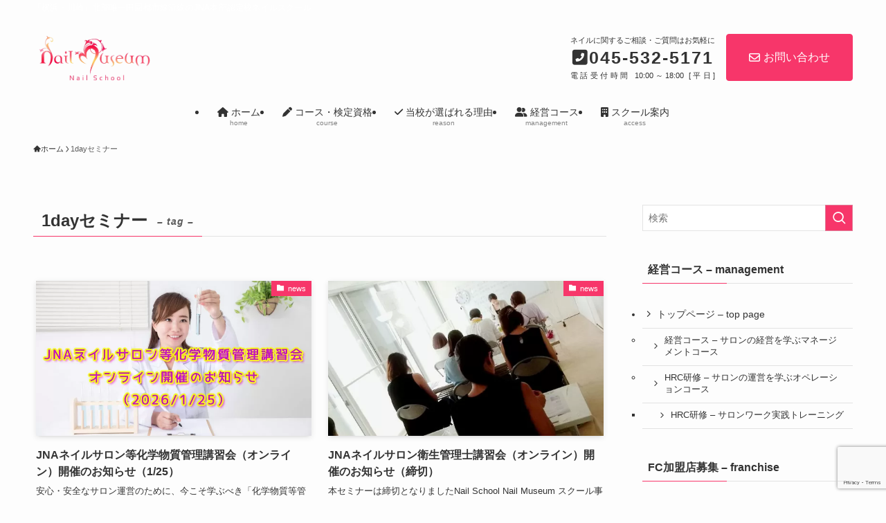

--- FILE ---
content_type: text/html; charset=UTF-8
request_url: https://school.nailmuseum.com/tag/1day%E3%82%BB%E3%83%9F%E3%83%8A%E3%83%BC
body_size: 16095
content:
<!DOCTYPE html>
<html dir="ltr" lang="ja" prefix="og: https://ogp.me/ns#" data-loaded="false" data-scrolled="false" data-spmenu="closed">
<head>
<!-- wexal_pst_init.js does not exist -->
<!-- engagement_delay.js does not exist -->
<link rel="dns-prefetch" href="//www.googletagmanager.com/">
<link rel="preconnect" href="//www.googletagmanager.com/">
<link rel="dns-prefetch" href="//stats.wp.com/">
<link rel="dns-prefetch" href="//code.typesquare.com/">
<link rel="dns-prefetch" href="//www.google.com/">
<meta charset="utf-8">
<meta name="format-detection" content="telephone=no">
<meta http-equiv="X-UA-Compatible" content="IE=edge">
<meta name="viewport" content="width=device-width, viewport-fit=cover">
<title>1dayセミナー | Nail School Nail Museum｜JNA本部認定校ネイルスクール ｜横浜市青葉区・たまプラーザ・あざみ野・鷺沼・溝口・港北・長津田・川崎</title>
<style>img:is([sizes="auto" i], [sizes^="auto," i]) { contain-intrinsic-size: 3000px 1500px }</style>
<!-- All in One SEO 4.9.1.1 - aioseo.com -->
<meta name="robots" content="noindex, max-snippet:-1, max-image-preview:large, max-video-preview:-1"/>
<meta name="google-site-verification" content="google-site-verification=JBovNEf2LP3wNL_KbDIiRSVHNu_1fT2bb4LPUDeiNC4"/>
<link rel="canonical" href="https://school.nailmuseum.com/tag/1day%e3%82%bb%e3%83%9f%e3%83%8a%e3%83%bc"/>
<link rel="next" href="https://school.nailmuseum.com/tag/1day%E3%82%BB%E3%83%9F%E3%83%8A%E3%83%BC/page/2"/>
<meta name="generator" content="All in One SEO (AIOSEO) 4.9.1.1"/>
<script type="application/ld+json" class="aioseo-schema">
			{"@context":"https:\/\/schema.org","@graph":[{"@type":"BreadcrumbList","@id":"https:\/\/school.nailmuseum.com\/tag\/1day%E3%82%BB%E3%83%9F%E3%83%8A%E3%83%BC#breadcrumblist","itemListElement":[{"@type":"ListItem","@id":"https:\/\/school.nailmuseum.com#listItem","position":1,"name":"Home","item":"https:\/\/school.nailmuseum.com","nextItem":{"@type":"ListItem","@id":"https:\/\/school.nailmuseum.com\/tag\/1day%e3%82%bb%e3%83%9f%e3%83%8a%e3%83%bc#listItem","name":"1day\u30bb\u30df\u30ca\u30fc"}},{"@type":"ListItem","@id":"https:\/\/school.nailmuseum.com\/tag\/1day%e3%82%bb%e3%83%9f%e3%83%8a%e3%83%bc#listItem","position":2,"name":"1day\u30bb\u30df\u30ca\u30fc","previousItem":{"@type":"ListItem","@id":"https:\/\/school.nailmuseum.com#listItem","name":"Home"}}]},{"@type":"CollectionPage","@id":"https:\/\/school.nailmuseum.com\/tag\/1day%E3%82%BB%E3%83%9F%E3%83%8A%E3%83%BC#collectionpage","url":"https:\/\/school.nailmuseum.com\/tag\/1day%E3%82%BB%E3%83%9F%E3%83%8A%E3%83%BC","name":"1day\u30bb\u30df\u30ca\u30fc | Nail School Nail Museum\uff5cJNA\u672c\u90e8\u8a8d\u5b9a\u6821\u30cd\u30a4\u30eb\u30b9\u30af\u30fc\u30eb \uff5c\u6a2a\u6d5c\u5e02\u9752\u8449\u533a\u30fb\u305f\u307e\u30d7\u30e9\u30fc\u30b6\u30fb\u3042\u3056\u307f\u91ce\u30fb\u9dfa\u6cbc\u30fb\u6e9d\u53e3\u30fb\u6e2f\u5317\u30fb\u9577\u6d25\u7530\u30fb\u5ddd\u5d0e","inLanguage":"ja","isPartOf":{"@id":"https:\/\/school.nailmuseum.com\/#website"},"breadcrumb":{"@id":"https:\/\/school.nailmuseum.com\/tag\/1day%E3%82%BB%E3%83%9F%E3%83%8A%E3%83%BC#breadcrumblist"}},{"@type":"Organization","@id":"https:\/\/school.nailmuseum.com\/#organization","name":"Nail School Nail Museum","description":"\u300c\u6a2a\u6d5c\u30fb\u5ddd\u5d0e\u300d\u5317\u90e8\u552f\u4e00\u7530\u5712\u90fd\u5e02\u7dda\u6cbf\u7dda\u306eJNA\u672c\u90e8\u8a8d\u5b9a\u6821\u30cd\u30a4\u30eb\u30b9\u30af\u30fc\u30eb","url":"https:\/\/school.nailmuseum.com\/","telephone":"+81455325171","logo":{"@type":"ImageObject","url":"https:\/\/school.nailmuseum.com\/wp-content\/uploads\/2023\/06\/nmsalon_banner.png","@id":"https:\/\/school.nailmuseum.com\/tag\/1day%E3%82%BB%E3%83%9F%E3%83%8A%E3%83%BC\/#organizationLogo","width":210,"height":80},"image":{"@id":"https:\/\/school.nailmuseum.com\/tag\/1day%E3%82%BB%E3%83%9F%E3%83%8A%E3%83%BC\/#organizationLogo"},"sameAs":["https:\/\/www.facebook.com\/nailschoolnailmuseum\/","https:\/\/www.instagram.com\/nailschoolnailmuseum\/"]},{"@type":"WebSite","@id":"https:\/\/school.nailmuseum.com\/#website","url":"https:\/\/school.nailmuseum.com\/","name":"Nail School Nail Museum\uff5cJNA\u8a8d\u5b9a\u6821\u30cd\u30a4\u30eb\u30b9\u30af\u30fc\u30eb \uff5c\u6a2a\u6d5c\u5e02\u9752\u8449\u533a\u30fb\u305f\u307e\u30d7\u30e9\u30fc\u30b6\u30fb\u3042\u3056\u307f\u91ce\u30fb\u9dfa\u6cbc\u30fb\u6e9d\u53e3\u30fb\u6e2f\u5317\u30fb\u9577\u6d25\u7530\u30fb\u5ddd\u5d0e","alternateName":"Nail School Nail Museum","description":"\u300c\u6a2a\u6d5c\u30fb\u5ddd\u5d0e\u300d\u5317\u90e8\u552f\u4e00\u7530\u5712\u90fd\u5e02\u7dda\u6cbf\u7dda\u306eJNA\u672c\u90e8\u8a8d\u5b9a\u6821\u30cd\u30a4\u30eb\u30b9\u30af\u30fc\u30eb","inLanguage":"ja","publisher":{"@id":"https:\/\/school.nailmuseum.com\/#organization"}}]}
		</script>
<!-- All in One SEO -->
<script>
	        var ajaxurl = "https://school.nailmuseum.com/wp-admin/admin-ajax.php";
	    </script>
<link rel='dns-prefetch' href='//code.typesquare.com'/>
<link rel='dns-prefetch' href='//www.googletagmanager.com'/>
<link rel='dns-prefetch' href='//stats.wp.com'/>
<link rel='dns-prefetch' href='//widgets.wp.com'/>
<link rel='dns-prefetch' href='//s0.wp.com'/>
<link rel='dns-prefetch' href='//0.gravatar.com'/>
<link rel='dns-prefetch' href='//1.gravatar.com'/>
<link rel='dns-prefetch' href='//2.gravatar.com'/>
<link rel="alternate" type="application/rss+xml" title="Nail School Nail Museum｜JNA本部認定校ネイルスクール ｜横浜市青葉区・たまプラーザ・あざみ野・鷺沼・溝口・港北・長津田・川崎 &raquo; 1dayセミナー タグのフィード" href="https://school.nailmuseum.com/tag/1day%e3%82%bb%e3%83%9f%e3%83%8a%e3%83%bc/feed"/>
<link rel='stylesheet' id='font-awesome-all-css' href='https://school.nailmuseum.com/wp-content/themes/swell/assets/font-awesome/v6/css/all.min.css?ver=2.16.0' type='text/css' media='all'/>
<link rel='stylesheet' id='wp-block-library-css' href='https://school.nailmuseum.com/wp-includes/css/dist/block-library/style.min.css?ver=6.7.4' type='text/css' media='all'/>
<link rel='stylesheet' id='swell-icons-css' href='https://school.nailmuseum.com/wp-content/themes/swell/build/css/swell-icons.css?ver=2.16.0' type='text/css' media='all'/>
<link rel='stylesheet' id='main_style-css' href='https://school.nailmuseum.com/wp-content/themes/swell/build/css/main.css?ver=2.16.0' type='text/css' media='all'/>
<style id='main_style-inline-css' type='text/css'>
.main02 {
    font-family: 'Noto Serif JP', serif;
    font-weight: 400;
    font-size: 42px;
    line-height: 1.5em;
    letter-spacing: .015em;
    margin-bottom: 45px;
}


.min{
    font-family: 'Noto Serif JP', serif;
	letter-spacing: .015em;
}


.wp-m0{
	margin:0 !important;
}

.kanta-broken .wp-block-media-text__content{
	background:rgba(255,255,255,0.99);
	padding:3.5em !important;
}

.wc-column-bg .swell-block-column{
background:url(https://school.nailmuseum.com/wp-content/uploads/2023/06/bg4.jpg);
	background-repeat:no-repeat;
}


</style>
<link rel='stylesheet' id='swell_blocks-css' href='https://school.nailmuseum.com/wp-content/themes/swell/build/css/blocks.css?ver=2.16.0' type='text/css' media='all'/>
<style id='swell_custom-inline-css' type='text/css'>
:root{--swl-fz--content:4vw;--swl-font_family:"游ゴシック体", "Yu Gothic", YuGothic, "Hiragino Kaku Gothic ProN", "Hiragino Sans", Meiryo, sans-serif;--swl-font_weight:500;--color_main:#f7366a;--color_text:#333;--color_link:#f7366a;--color_htag:#f7366a;--color_bg:#fdfdfd;--color_gradient1:#d8ffff;--color_gradient2:#87e7ff;--color_main_thin:rgba(255, 68, 133, 0.05 );--color_main_dark:rgba(185, 41, 80, 1 );--color_list_check:#f7366a;--color_list_num:#f7366a;--color_list_good:#86dd7b;--color_list_triangle:#f4e03a;--color_list_bad:#f36060;--color_faq_q:#d55656;--color_faq_a:#6599b7;--color_icon_good:#3cd250;--color_icon_good_bg:#ecffe9;--color_icon_bad:#4b73eb;--color_icon_bad_bg:#eafaff;--color_icon_info:#f578b4;--color_icon_info_bg:#fff0fa;--color_icon_announce:#ffa537;--color_icon_announce_bg:#fff5f0;--color_icon_pen:#7a7a7a;--color_icon_pen_bg:#f7f7f7;--color_icon_book:#787364;--color_icon_book_bg:#f8f6ef;--color_icon_point:#ffa639;--color_icon_check:#86d67c;--color_icon_batsu:#f36060;--color_icon_hatena:#5295cc;--color_icon_caution:#f7da38;--color_icon_memo:#84878a;--color_deep01:#e44141;--color_deep02:#3d79d5;--color_deep03:#63a84d;--color_deep04:#f09f4d;--color_pale01:#fff2f0;--color_pale02:#f3f8fd;--color_pale03:#f1f9ee;--color_pale04:#fdf9ee;--color_mark_blue:#b7e3ff;--color_mark_green:#bdf9c3;--color_mark_yellow:#fcf69f;--color_mark_orange:#ffddbc;--border01:solid 1px var(--color_main);--border02:double 4px var(--color_main);--border03:dashed 2px var(--color_border);--border04:solid 4px var(--color_gray);--card_posts_thumb_ratio:56.25%;--list_posts_thumb_ratio:61.805%;--big_posts_thumb_ratio:56.25%;--thumb_posts_thumb_ratio:61.805%;--blogcard_thumb_ratio:56.25%;--color_header_bg:#fdfdfd;--color_header_text:#333;--color_footer_bg:#fdfdfd;--color_footer_text:#333;--container_size:1200px;--article_size:900px;--logo_size_sp:48px;--logo_size_pc:70px;--logo_size_pcfix:32px;}.swl-cell-bg[data-icon="doubleCircle"]{--cell-icon-color:#ffc977}.swl-cell-bg[data-icon="circle"]{--cell-icon-color:#94e29c}.swl-cell-bg[data-icon="triangle"]{--cell-icon-color:#eeda2f}.swl-cell-bg[data-icon="close"]{--cell-icon-color:#ec9191}.swl-cell-bg[data-icon="hatena"]{--cell-icon-color:#93c9da}.swl-cell-bg[data-icon="check"]{--cell-icon-color:#94e29c}.swl-cell-bg[data-icon="line"]{--cell-icon-color:#9b9b9b}.cap_box[data-colset="col1"]{--capbox-color:#f59b5f;--capbox-color--bg:#fff8eb}.cap_box[data-colset="col2"]{--capbox-color:#5fb9f5;--capbox-color--bg:#edf5ff}.cap_box[data-colset="col3"]{--capbox-color:#2fcd90;--capbox-color--bg:#eafaf2}.red_{--the-btn-color:#ff0055;--the-btn-color2:#ffbc49;--the-solid-shadow: rgba(191, 0, 64, 1 )}.blue_{--the-btn-color:#338df4;--the-btn-color2:#35eaff;--the-solid-shadow: rgba(38, 106, 183, 1 )}.green_{--the-btn-color:#62d847;--the-btn-color2:#7bf7bd;--the-solid-shadow: rgba(74, 162, 53, 1 )}.is-style-btn_normal,.is-style-btn_shiny{--the-btn-bg: linear-gradient(100deg,var(--the-btn-color) 0%,var(--the-btn-color2) 100%)}.is-style-btn_normal{--the-btn-radius:80px}.is-style-btn_solid{--the-btn-radius:80px}.is-style-btn_shiny{--the-btn-radius:80px}.is-style-btn_line{--the-btn-radius:80px}.post_content blockquote{padding:1.5em 2em 1.5em 3em}.post_content blockquote::before{content:"";display:block;width:5px;height:calc(100% - 3em);top:1.5em;left:1.5em;border-left:solid 1px rgba(180,180,180,.75);border-right:solid 1px rgba(180,180,180,.75);}.mark_blue{background:-webkit-linear-gradient(transparent 64%,var(--color_mark_blue) 0%);background:linear-gradient(transparent 64%,var(--color_mark_blue) 0%)}.mark_green{background:-webkit-linear-gradient(transparent 64%,var(--color_mark_green) 0%);background:linear-gradient(transparent 64%,var(--color_mark_green) 0%)}.mark_yellow{background:-webkit-linear-gradient(transparent 64%,var(--color_mark_yellow) 0%);background:linear-gradient(transparent 64%,var(--color_mark_yellow) 0%)}.mark_orange{background:-webkit-linear-gradient(transparent 64%,var(--color_mark_orange) 0%);background:linear-gradient(transparent 64%,var(--color_mark_orange) 0%)}[class*="is-style-icon_"]{color:#333;border-width:0}[class*="is-style-big_icon_"]{border-width:2px;border-style:solid}[data-col="gray"] .c-balloon__text{background:#f7f7f7;border-color:#ccc}[data-col="gray"] .c-balloon__before{border-right-color:#f7f7f7}[data-col="green"] .c-balloon__text{background:#d1f8c2;border-color:#9ddd93}[data-col="green"] .c-balloon__before{border-right-color:#d1f8c2}[data-col="blue"] .c-balloon__text{background:#e2f6ff;border-color:#93d2f0}[data-col="blue"] .c-balloon__before{border-right-color:#e2f6ff}[data-col="red"] .c-balloon__text{background:#ffebeb;border-color:#f48789}[data-col="red"] .c-balloon__before{border-right-color:#ffebeb}[data-col="yellow"] .c-balloon__text{background:#f9f7d2;border-color:#fbe593}[data-col="yellow"] .c-balloon__before{border-right-color:#f9f7d2}.-type-list2 .p-postList__body::after,.-type-big .p-postList__body::after{content: "続きを読む »";}.c-postThumb__cat{background-color:#f7366a;color:#fff}.post_content h2:where(:not([class^="swell-block-"]):not(.faq_q):not(.p-postList__title)){background:var(--color_htag);padding:.75em 1em;color:#fff}.post_content h2:where(:not([class^="swell-block-"]):not(.faq_q):not(.p-postList__title))::before{position:absolute;display:block;pointer-events:none;content:"";top:-4px;left:0;width:100%;height:calc(100% + 4px);box-sizing:content-box;border-top:solid 2px var(--color_htag);border-bottom:solid 2px var(--color_htag)}.post_content h3:where(:not([class^="swell-block-"]):not(.faq_q):not(.p-postList__title)){padding:0 .5em .5em}.post_content h3:where(:not([class^="swell-block-"]):not(.faq_q):not(.p-postList__title))::before{content:"";width:100%;height:2px;background: repeating-linear-gradient(90deg, var(--color_htag) 0%, var(--color_htag) 29.3%, rgba(150,150,150,.2) 29.3%, rgba(150,150,150,.2) 100%)}.post_content h4:where(:not([class^="swell-block-"]):not(.faq_q):not(.p-postList__title)){padding:0 0 0 16px;border-left:solid 2px var(--color_htag)}.l-header__bar{color:#fff;background:var(--color_main)}.l-header__menuBtn{order:1}.l-header__customBtn{order:3}.c-gnav a::after{background:var(--color_main);width:100%;height:2px;transform:scaleX(0)}.p-spHeadMenu .menu-item.-current{border-bottom-color:var(--color_main)}.c-gnav > li:hover > a::after,.c-gnav > .-current > a::after{transform: scaleX(1)}.c-gnav .sub-menu{color:#333;background:#fff}#pagetop{border-radius:50%}#fix_bottom_menu{color:#333}#fix_bottom_menu::before{background:#fff;opacity:0.9}.c-widget__title.-spmenu{padding:.5em .75em;border-radius:var(--swl-radius--2, 0px);background:var(--color_main);color:#fff;}.c-widget__title.-footer{padding:.5em}.c-widget__title.-footer::before{content:"";bottom:0;left:0;width:40%;z-index:1;background:var(--color_main)}.c-widget__title.-footer::after{content:"";bottom:0;left:0;width:100%;background:var(--color_border)}.c-secTitle{border-left:solid 2px var(--color_main);padding:0em .75em}.p-spMenu{color:#333}.p-spMenu__inner::before{background:#fdfdfd;opacity:1}.p-spMenu__overlay{background:#000;opacity:0.6}[class*="page-numbers"]{color:#fff;background-color:#dedede}a{text-decoration: none}.l-topTitleArea.c-filterLayer::before{background-color:#000;opacity:0.2;content:""}@media screen and (min-width: 960px){:root{}}@media screen and (max-width: 959px){:root{}.l-header__logo{order:2;text-align:center}#pagetop{display:none}}@media screen and (min-width: 600px){:root{--swl-fz--content:16px;}}@media screen and (max-width: 599px){:root{}}@media (min-width: 1108px) {.alignwide{left:-100px;width:calc(100% + 200px);}}@media (max-width: 1108px) {.-sidebar-off .swell-block-fullWide__inner.l-container .alignwide{left:0px;width:100%;}}[data-scrolled=true] #fix_bottom_menu{bottom:0}#fix_bottom_menu{box-shadow:0 0 4px rgba(0,0,0,.1);transition:bottom .4s;width:100%;z-index:100}#fix_bottom_menu:before{display:block;z-index:0}#fix_bottom_menu .menu_list{align-items:center;display:flex;height:50px;justify-content:space-between;padding:2px 0 0;position:relative;z-index:1}#fix_bottom_menu .menu_btn .open_btn{opacity:1;-webkit-transform:scale(1.1);transform:scale(1.1)}#fix_bottom_menu .menu-item{flex:1 1 100%;margin:0;padding:0;text-align:center}#fix_bottom_menu .menu-item a{color:inherit;display:block;line-height:1;text-decoration:none}#fix_bottom_menu .menu-item i{color:inherit;display:block;font-size:20px;height:20px;line-height:20px;text-align:center}#fix_bottom_menu .menu-item i:before{color:inherit;display:inline-block}#fix_bottom_menu span{color:inherit;display:block;font-size:10px;line-height:1;margin-top:4px;width:100%}@media not all and (min-width:960px){#fix_bottom_menu{display:block;padding-bottom:calc(env(safe-area-inset-bottom)*.5)}}.is-style-btn_normal a,.is-style-btn_shiny a{box-shadow:var(--swl-btn_shadow)}.c-shareBtns__btn,.is-style-balloon>.c-tabList .c-tabList__button,.p-snsCta,[class*=page-numbers]{box-shadow:var(--swl-box_shadow)}.p-articleThumb__img,.p-articleThumb__youtube{box-shadow:var(--swl-img_shadow)}.p-pickupBanners__item .c-bannerLink,.p-postList__thumb{box-shadow:0 2px 8px rgba(0,0,0,.1),0 4px 4px -4px rgba(0,0,0,.1)}.p-postList.-w-ranking li:before{background-image:repeating-linear-gradient(-45deg,hsla(0,0%,100%,.1),hsla(0,0%,100%,.1) 6px,transparent 0,transparent 12px);box-shadow:1px 1px 4px rgba(0,0,0,.2)}.l-header__bar{position:relative;width:100%}.l-header__bar .c-catchphrase{color:inherit;font-size:12px;letter-spacing:var(--swl-letter_spacing,.2px);line-height:14px;margin-right:auto;overflow:hidden;padding:4px 0;white-space:nowrap;width:50%}.l-header__bar .c-iconList .c-iconList__link{margin:0;padding:4px 6px}.l-header__barInner{align-items:center;display:flex;justify-content:flex-end}@media (min-width:960px){.-parallel .l-header__inner{display:flex;flex-wrap:wrap;max-width:100%;padding-left:0;padding-right:0}.-parallel .l-header__logo{text-align:center;width:100%}.-parallel .l-header__logo .c-catchphrase{font-size:12px;line-height:1;margin-top:16px}.-parallel .l-header__gnav{width:100%}.-parallel .l-header__gnav .c-gnav{justify-content:center}.-parallel .l-header__gnav .c-gnav>li>a{padding:16px}.-parallel .c-headLogo.-txt,.-parallel .w-header{justify-content:center}.-parallel .w-header{margin-bottom:8px;margin-top:8px}.-parallel-bottom .l-header__inner{padding-top:8px}.-parallel-bottom .l-header__logo{order:1;padding:16px 0}.-parallel-bottom .w-header{order:2}.-parallel-bottom .l-header__gnav{order:3}.-parallel-top .l-header__inner{padding-bottom:8px}.-parallel-top .l-header__gnav{order:1}.-parallel-top .l-header__logo{order:2;padding:16px 0}.-parallel-top .w-header{order:3}.l-header.-parallel .w-header{width:100%}.l-fixHeader.-parallel .l-fixHeader__gnav{margin-left:auto}}.c-gnav .sub-menu a:before,.c-listMenu a:before{-webkit-font-smoothing:antialiased;-moz-osx-font-smoothing:grayscale;font-family:icomoon!important;font-style:normal;font-variant:normal;font-weight:400;line-height:1;text-transform:none}.c-submenuToggleBtn{display:none}.c-listMenu a{padding:.75em 1em .75em 1.5em;transition:padding .25s}.c-listMenu a:hover{padding-left:1.75em;padding-right:.75em}.c-gnav .sub-menu a:before,.c-listMenu a:before{color:inherit;content:"\e921";display:inline-block;left:2px;position:absolute;top:50%;-webkit-transform:translateY(-50%);transform:translateY(-50%);vertical-align:middle}.widget_categories>ul>.cat-item>a,.wp-block-categories-list>li>a{padding-left:1.75em}.c-listMenu .children,.c-listMenu .sub-menu{margin:0}.c-listMenu .children a,.c-listMenu .sub-menu a{font-size:.9em;padding-left:2.5em}.c-listMenu .children a:before,.c-listMenu .sub-menu a:before{left:1em}.c-listMenu .children a:hover,.c-listMenu .sub-menu a:hover{padding-left:2.75em}.c-listMenu .children ul a,.c-listMenu .sub-menu ul a{padding-left:3.25em}.c-listMenu .children ul a:before,.c-listMenu .sub-menu ul a:before{left:1.75em}.c-listMenu .children ul a:hover,.c-listMenu .sub-menu ul a:hover{padding-left:3.5em}.c-gnav li:hover>.sub-menu{opacity:1;visibility:visible}.c-gnav .sub-menu:before{background:inherit;content:"";height:100%;left:0;position:absolute;top:0;width:100%;z-index:0}.c-gnav .sub-menu .sub-menu{left:100%;top:0;z-index:-1}.c-gnav .sub-menu a{padding-left:2em}.c-gnav .sub-menu a:before{left:.5em}.c-gnav .sub-menu a:hover .ttl{left:4px}:root{--color_content_bg:var(--color_bg);}.c-widget__title.-side{padding:.5em}.c-widget__title.-side::before{content:"";bottom:0;left:0;width:40%;z-index:1;background:var(--color_main)}.c-widget__title.-side::after{content:"";bottom:0;left:0;width:100%;background:var(--color_border)}@media screen and (min-width: 960px){:root{}}@media screen and (max-width: 959px){:root{}}@media screen and (min-width: 600px){:root{}}@media screen and (max-width: 599px){:root{}}.swell-block-fullWide__inner.l-container{--swl-fw_inner_pad:var(--swl-pad_container,0px)}@media (min-width:960px){.-sidebar-on .l-content .alignfull,.-sidebar-on .l-content .alignwide{left:-16px;width:calc(100% + 32px)}.swell-block-fullWide__inner.l-article{--swl-fw_inner_pad:var(--swl-pad_post_content,0px)}.-sidebar-on .swell-block-fullWide__inner .alignwide{left:0;width:100%}.-sidebar-on .swell-block-fullWide__inner .alignfull{left:calc(0px - var(--swl-fw_inner_pad, 0))!important;margin-left:0!important;margin-right:0!important;width:calc(100% + var(--swl-fw_inner_pad, 0)*2)!important}}.-index-off .p-toc,.swell-toc-placeholder:empty{display:none}.p-toc.-modal{height:100%;margin:0;overflow-y:auto;padding:0}#main_content .p-toc{border-radius:var(--swl-radius--2,0);margin:4em auto;max-width:800px}#sidebar .p-toc{margin-top:-.5em}.p-toc .__pn:before{content:none!important;counter-increment:none}.p-toc .__prev{margin:0 0 1em}.p-toc .__next{margin:1em 0 0}.p-toc.is-omitted:not([data-omit=ct]) [data-level="2"] .p-toc__childList{height:0;margin-bottom:-.5em;visibility:hidden}.p-toc.is-omitted:not([data-omit=nest]){position:relative}.p-toc.is-omitted:not([data-omit=nest]):before{background:linear-gradient(hsla(0,0%,100%,0),var(--color_bg));bottom:5em;content:"";height:4em;left:0;opacity:.75;pointer-events:none;position:absolute;width:100%;z-index:1}.p-toc.is-omitted:not([data-omit=nest]):after{background:var(--color_bg);bottom:0;content:"";height:5em;left:0;opacity:.75;position:absolute;width:100%;z-index:1}.p-toc.is-omitted:not([data-omit=nest]) .__next,.p-toc.is-omitted:not([data-omit=nest]) [data-omit="1"]{display:none}.p-toc .p-toc__expandBtn{background-color:#f7f7f7;border:rgba(0,0,0,.2);border-radius:5em;box-shadow:0 0 0 1px #bbb;color:#333;display:block;font-size:14px;line-height:1.5;margin:.75em auto 0;min-width:6em;padding:.5em 1em;position:relative;transition:box-shadow .25s;z-index:2}.p-toc[data-omit=nest] .p-toc__expandBtn{display:inline-block;font-size:13px;margin:0 0 0 1.25em;padding:.5em .75em}.p-toc:not([data-omit=nest]) .p-toc__expandBtn:after,.p-toc:not([data-omit=nest]) .p-toc__expandBtn:before{border-top-color:inherit;border-top-style:dotted;border-top-width:3px;content:"";display:block;height:1px;position:absolute;top:calc(50% - 1px);transition:border-color .25s;width:100%;width:22px}.p-toc:not([data-omit=nest]) .p-toc__expandBtn:before{right:calc(100% + 1em)}.p-toc:not([data-omit=nest]) .p-toc__expandBtn:after{left:calc(100% + 1em)}.p-toc.is-expanded .p-toc__expandBtn{border-color:transparent}.p-toc__ttl{display:block;font-size:1.2em;line-height:1;position:relative;text-align:center}.p-toc__ttl:before{content:"\e918";display:inline-block;font-family:icomoon;margin-right:.5em;padding-bottom:2px;vertical-align:middle}#index_modal .p-toc__ttl{margin-bottom:.5em}.p-toc__list li{line-height:1.6}.p-toc__list>li+li{margin-top:.5em}.p-toc__list .p-toc__childList{padding-left:.5em}.p-toc__list [data-level="3"]{font-size:.9em}.p-toc__list .mininote{display:none}.post_content .p-toc__list{padding-left:0}#sidebar .p-toc__list{margin-bottom:0}#sidebar .p-toc__list .p-toc__childList{padding-left:0}.p-toc__link{color:inherit;font-size:inherit;text-decoration:none}.p-toc__link:hover{opacity:.8}.p-toc.-double{background:var(--color_gray);background:linear-gradient(-45deg,transparent 25%,var(--color_gray) 25%,var(--color_gray) 50%,transparent 50%,transparent 75%,var(--color_gray) 75%,var(--color_gray));background-clip:padding-box;background-size:4px 4px;border-bottom:4px double var(--color_border);border-top:4px double var(--color_border);padding:1.5em 1em 1em}.p-toc.-double .p-toc__ttl{margin-bottom:.75em}@media (min-width:960px){#main_content .p-toc{width:92%}}@media (hover:hover){.p-toc .p-toc__expandBtn:hover{border-color:transparent;box-shadow:0 0 0 2px currentcolor}}@media (min-width:600px){.p-toc.-double{padding:2em}}
</style>
<link rel='stylesheet' id='swell-parts/footer-css' href='https://school.nailmuseum.com/wp-content/themes/swell/build/css/modules/parts/footer.css?ver=2.16.0' type='text/css' media='all'/>
<link rel='stylesheet' id='swell-page/term-css' href='https://school.nailmuseum.com/wp-content/themes/swell/build/css/modules/page/term.css?ver=2.16.0' type='text/css' media='all'/>
<link rel='stylesheet' id='aioseo/css/src/vue/standalone/blocks/table-of-contents/global.scss-css' href='https://school.nailmuseum.com/wp-content/plugins/all-in-one-seo-pack/dist/Lite/assets/css/table-of-contents/global.e90f6d47.css?ver=4.9.1.1' type='text/css' media='all'/>
<style id='classic-theme-styles-inline-css' type='text/css'>
/*! This file is auto-generated */
.wp-block-button__link{color:#fff;background-color:#32373c;border-radius:9999px;box-shadow:none;text-decoration:none;padding:calc(.667em + 2px) calc(1.333em + 2px);font-size:1.125em}.wp-block-file__button{background:#32373c;color:#fff;text-decoration:none}
</style>
<style id='global-styles-inline-css' type='text/css'>
:root{--wp--preset--aspect-ratio--square: 1;--wp--preset--aspect-ratio--4-3: 4/3;--wp--preset--aspect-ratio--3-4: 3/4;--wp--preset--aspect-ratio--3-2: 3/2;--wp--preset--aspect-ratio--2-3: 2/3;--wp--preset--aspect-ratio--16-9: 16/9;--wp--preset--aspect-ratio--9-16: 9/16;--wp--preset--color--black: #000;--wp--preset--color--cyan-bluish-gray: #abb8c3;--wp--preset--color--white: #fff;--wp--preset--color--pale-pink: #f78da7;--wp--preset--color--vivid-red: #cf2e2e;--wp--preset--color--luminous-vivid-orange: #ff6900;--wp--preset--color--luminous-vivid-amber: #fcb900;--wp--preset--color--light-green-cyan: #7bdcb5;--wp--preset--color--vivid-green-cyan: #00d084;--wp--preset--color--pale-cyan-blue: #8ed1fc;--wp--preset--color--vivid-cyan-blue: #0693e3;--wp--preset--color--vivid-purple: #9b51e0;--wp--preset--color--swl-main: var(--color_main);--wp--preset--color--swl-main-thin: var(--color_main_thin);--wp--preset--color--swl-gray: var(--color_gray);--wp--preset--color--swl-deep-01: var(--color_deep01);--wp--preset--color--swl-deep-02: var(--color_deep02);--wp--preset--color--swl-deep-03: var(--color_deep03);--wp--preset--color--swl-deep-04: var(--color_deep04);--wp--preset--color--swl-pale-01: var(--color_pale01);--wp--preset--color--swl-pale-02: var(--color_pale02);--wp--preset--color--swl-pale-03: var(--color_pale03);--wp--preset--color--swl-pale-04: var(--color_pale04);--wp--preset--gradient--vivid-cyan-blue-to-vivid-purple: linear-gradient(135deg,rgba(6,147,227,1) 0%,rgb(155,81,224) 100%);--wp--preset--gradient--light-green-cyan-to-vivid-green-cyan: linear-gradient(135deg,rgb(122,220,180) 0%,rgb(0,208,130) 100%);--wp--preset--gradient--luminous-vivid-amber-to-luminous-vivid-orange: linear-gradient(135deg,rgba(252,185,0,1) 0%,rgba(255,105,0,1) 100%);--wp--preset--gradient--luminous-vivid-orange-to-vivid-red: linear-gradient(135deg,rgba(255,105,0,1) 0%,rgb(207,46,46) 100%);--wp--preset--gradient--very-light-gray-to-cyan-bluish-gray: linear-gradient(135deg,rgb(238,238,238) 0%,rgb(169,184,195) 100%);--wp--preset--gradient--cool-to-warm-spectrum: linear-gradient(135deg,rgb(74,234,220) 0%,rgb(151,120,209) 20%,rgb(207,42,186) 40%,rgb(238,44,130) 60%,rgb(251,105,98) 80%,rgb(254,248,76) 100%);--wp--preset--gradient--blush-light-purple: linear-gradient(135deg,rgb(255,206,236) 0%,rgb(152,150,240) 100%);--wp--preset--gradient--blush-bordeaux: linear-gradient(135deg,rgb(254,205,165) 0%,rgb(254,45,45) 50%,rgb(107,0,62) 100%);--wp--preset--gradient--luminous-dusk: linear-gradient(135deg,rgb(255,203,112) 0%,rgb(199,81,192) 50%,rgb(65,88,208) 100%);--wp--preset--gradient--pale-ocean: linear-gradient(135deg,rgb(255,245,203) 0%,rgb(182,227,212) 50%,rgb(51,167,181) 100%);--wp--preset--gradient--electric-grass: linear-gradient(135deg,rgb(202,248,128) 0%,rgb(113,206,126) 100%);--wp--preset--gradient--midnight: linear-gradient(135deg,rgb(2,3,129) 0%,rgb(40,116,252) 100%);--wp--preset--font-size--small: 0.9em;--wp--preset--font-size--medium: 1.1em;--wp--preset--font-size--large: 1.25em;--wp--preset--font-size--x-large: 42px;--wp--preset--font-size--xs: 0.75em;--wp--preset--font-size--huge: 1.6em;--wp--preset--spacing--20: 0.44rem;--wp--preset--spacing--30: 0.67rem;--wp--preset--spacing--40: 1rem;--wp--preset--spacing--50: 1.5rem;--wp--preset--spacing--60: 2.25rem;--wp--preset--spacing--70: 3.38rem;--wp--preset--spacing--80: 5.06rem;--wp--preset--shadow--natural: 6px 6px 9px rgba(0, 0, 0, 0.2);--wp--preset--shadow--deep: 12px 12px 50px rgba(0, 0, 0, 0.4);--wp--preset--shadow--sharp: 6px 6px 0px rgba(0, 0, 0, 0.2);--wp--preset--shadow--outlined: 6px 6px 0px -3px rgba(255, 255, 255, 1), 6px 6px rgba(0, 0, 0, 1);--wp--preset--shadow--crisp: 6px 6px 0px rgba(0, 0, 0, 1);}:where(.is-layout-flex){gap: 0.5em;}:where(.is-layout-grid){gap: 0.5em;}body .is-layout-flex{display: flex;}.is-layout-flex{flex-wrap: wrap;align-items: center;}.is-layout-flex > :is(*, div){margin: 0;}body .is-layout-grid{display: grid;}.is-layout-grid > :is(*, div){margin: 0;}:where(.wp-block-columns.is-layout-flex){gap: 2em;}:where(.wp-block-columns.is-layout-grid){gap: 2em;}:where(.wp-block-post-template.is-layout-flex){gap: 1.25em;}:where(.wp-block-post-template.is-layout-grid){gap: 1.25em;}.has-black-color{color: var(--wp--preset--color--black) !important;}.has-cyan-bluish-gray-color{color: var(--wp--preset--color--cyan-bluish-gray) !important;}.has-white-color{color: var(--wp--preset--color--white) !important;}.has-pale-pink-color{color: var(--wp--preset--color--pale-pink) !important;}.has-vivid-red-color{color: var(--wp--preset--color--vivid-red) !important;}.has-luminous-vivid-orange-color{color: var(--wp--preset--color--luminous-vivid-orange) !important;}.has-luminous-vivid-amber-color{color: var(--wp--preset--color--luminous-vivid-amber) !important;}.has-light-green-cyan-color{color: var(--wp--preset--color--light-green-cyan) !important;}.has-vivid-green-cyan-color{color: var(--wp--preset--color--vivid-green-cyan) !important;}.has-pale-cyan-blue-color{color: var(--wp--preset--color--pale-cyan-blue) !important;}.has-vivid-cyan-blue-color{color: var(--wp--preset--color--vivid-cyan-blue) !important;}.has-vivid-purple-color{color: var(--wp--preset--color--vivid-purple) !important;}.has-black-background-color{background-color: var(--wp--preset--color--black) !important;}.has-cyan-bluish-gray-background-color{background-color: var(--wp--preset--color--cyan-bluish-gray) !important;}.has-white-background-color{background-color: var(--wp--preset--color--white) !important;}.has-pale-pink-background-color{background-color: var(--wp--preset--color--pale-pink) !important;}.has-vivid-red-background-color{background-color: var(--wp--preset--color--vivid-red) !important;}.has-luminous-vivid-orange-background-color{background-color: var(--wp--preset--color--luminous-vivid-orange) !important;}.has-luminous-vivid-amber-background-color{background-color: var(--wp--preset--color--luminous-vivid-amber) !important;}.has-light-green-cyan-background-color{background-color: var(--wp--preset--color--light-green-cyan) !important;}.has-vivid-green-cyan-background-color{background-color: var(--wp--preset--color--vivid-green-cyan) !important;}.has-pale-cyan-blue-background-color{background-color: var(--wp--preset--color--pale-cyan-blue) !important;}.has-vivid-cyan-blue-background-color{background-color: var(--wp--preset--color--vivid-cyan-blue) !important;}.has-vivid-purple-background-color{background-color: var(--wp--preset--color--vivid-purple) !important;}.has-black-border-color{border-color: var(--wp--preset--color--black) !important;}.has-cyan-bluish-gray-border-color{border-color: var(--wp--preset--color--cyan-bluish-gray) !important;}.has-white-border-color{border-color: var(--wp--preset--color--white) !important;}.has-pale-pink-border-color{border-color: var(--wp--preset--color--pale-pink) !important;}.has-vivid-red-border-color{border-color: var(--wp--preset--color--vivid-red) !important;}.has-luminous-vivid-orange-border-color{border-color: var(--wp--preset--color--luminous-vivid-orange) !important;}.has-luminous-vivid-amber-border-color{border-color: var(--wp--preset--color--luminous-vivid-amber) !important;}.has-light-green-cyan-border-color{border-color: var(--wp--preset--color--light-green-cyan) !important;}.has-vivid-green-cyan-border-color{border-color: var(--wp--preset--color--vivid-green-cyan) !important;}.has-pale-cyan-blue-border-color{border-color: var(--wp--preset--color--pale-cyan-blue) !important;}.has-vivid-cyan-blue-border-color{border-color: var(--wp--preset--color--vivid-cyan-blue) !important;}.has-vivid-purple-border-color{border-color: var(--wp--preset--color--vivid-purple) !important;}.has-vivid-cyan-blue-to-vivid-purple-gradient-background{background: var(--wp--preset--gradient--vivid-cyan-blue-to-vivid-purple) !important;}.has-light-green-cyan-to-vivid-green-cyan-gradient-background{background: var(--wp--preset--gradient--light-green-cyan-to-vivid-green-cyan) !important;}.has-luminous-vivid-amber-to-luminous-vivid-orange-gradient-background{background: var(--wp--preset--gradient--luminous-vivid-amber-to-luminous-vivid-orange) !important;}.has-luminous-vivid-orange-to-vivid-red-gradient-background{background: var(--wp--preset--gradient--luminous-vivid-orange-to-vivid-red) !important;}.has-very-light-gray-to-cyan-bluish-gray-gradient-background{background: var(--wp--preset--gradient--very-light-gray-to-cyan-bluish-gray) !important;}.has-cool-to-warm-spectrum-gradient-background{background: var(--wp--preset--gradient--cool-to-warm-spectrum) !important;}.has-blush-light-purple-gradient-background{background: var(--wp--preset--gradient--blush-light-purple) !important;}.has-blush-bordeaux-gradient-background{background: var(--wp--preset--gradient--blush-bordeaux) !important;}.has-luminous-dusk-gradient-background{background: var(--wp--preset--gradient--luminous-dusk) !important;}.has-pale-ocean-gradient-background{background: var(--wp--preset--gradient--pale-ocean) !important;}.has-electric-grass-gradient-background{background: var(--wp--preset--gradient--electric-grass) !important;}.has-midnight-gradient-background{background: var(--wp--preset--gradient--midnight) !important;}.has-small-font-size{font-size: var(--wp--preset--font-size--small) !important;}.has-medium-font-size{font-size: var(--wp--preset--font-size--medium) !important;}.has-large-font-size{font-size: var(--wp--preset--font-size--large) !important;}.has-x-large-font-size{font-size: var(--wp--preset--font-size--x-large) !important;}
:where(.wp-block-post-template.is-layout-flex){gap: 1.25em;}:where(.wp-block-post-template.is-layout-grid){gap: 1.25em;}
:where(.wp-block-columns.is-layout-flex){gap: 2em;}:where(.wp-block-columns.is-layout-grid){gap: 2em;}
:root :where(.wp-block-pullquote){font-size: 1.5em;line-height: 1.6;}
</style>
<link rel='stylesheet' id='jetpack_likes-css' href='https://school.nailmuseum.com/wp-content/plugins/jetpack/modules/likes/style.css?ver=15.3.1' type='text/css' media='all'/>
<link rel='stylesheet' id='wp-pagenavi-css' href='https://school.nailmuseum.com/wp-content/plugins/wp-pagenavi/pagenavi-css.css?ver=2.70' type='text/css' media='all'/>
<link rel='stylesheet' id='yesno_style-css' href='https://school.nailmuseum.com/wp-content/plugins/yesno/css/style.css?ver=1.0.12' type='text/css' media='all'/>
<!--n2css--><!--n2js--><script type="text/javascript" src="https://school.nailmuseum.com/wp-includes/js/jquery/jquery.min.js?ver=3.7.1" id="jquery-core-js"></script>
<script type="text/javascript" src="//code.typesquare.com/static/ZDbTe4IzCko%253D/ts307f.js?fadein=0&amp;ver=2.0.4" id="typesquare_std-js"></script>
<!-- Site Kit によって追加された Google タグ（gtag.js）スニペット -->
<!-- Google アナリティクス スニペット (Site Kit が追加) -->
<script type="text/javascript" src="https://www.googletagmanager.com/gtag/js?id=GT-NGMKR29" id="google_gtagjs-js" async></script>
<script type="text/javascript" id="google_gtagjs-js-after">
/* <![CDATA[ */
window.dataLayer = window.dataLayer || [];function gtag(){dataLayer.push(arguments);}
gtag("set","linker",{"domains":["school.nailmuseum.com"]});
gtag("js", new Date());
gtag("set", "developer_id.dZTNiMT", true);
gtag("config", "GT-NGMKR29");
/* ]]> */
</script>
<noscript><link href="https://school.nailmuseum.com/wp-content/themes/swell/build/css/noscript.css" rel="stylesheet"></noscript>
<link rel="alternate" title="JSON" type="application/json" href="https://school.nailmuseum.com/wp-json/wp/v2/tags/66"/><meta name="generator" content="Site Kit by Google 1.168.0"/>	<style>img#wpstats{display:none}</style>
<!-- Jetpack Open Graph Tags -->
<meta property="og:type" content="website"/>
<meta property="og:title" content="1dayセミナー | Nail School Nail Museum｜JNA本部認定校ネイルスクール ｜横浜市青葉区・たまプラーザ・あざみ野・鷺沼・溝口・港北・長津田・川崎"/>
<meta property="og:url" content="https://school.nailmuseum.com/tag/1day%e3%82%bb%e3%83%9f%e3%83%8a%e3%83%bc"/>
<meta property="og:site_name" content="Nail School Nail Museum｜JNA本部認定校ネイルスクール ｜横浜市青葉区・たまプラーザ・あざみ野・鷺沼・溝口・港北・長津田・川崎"/>
<meta property="og:image" content="https://school.nailmuseum.com/wp-content/uploads/2023/08/cropped-nailschoolnailmuseum_logo.jpg"/>
<meta property="og:image:width" content="512"/>
<meta property="og:image:height" content="512"/>
<meta property="og:image:alt" content=""/>
<meta property="og:locale" content="ja_JP"/>
<!-- End Jetpack Open Graph Tags -->
<link rel="icon" href="https://school.nailmuseum.com/wp-content/uploads/2023/08/cropped-nailschoolnailmuseum_logo-32x32.jpg" sizes="32x32"/>
<link rel="icon" href="https://school.nailmuseum.com/wp-content/uploads/2023/08/cropped-nailschoolnailmuseum_logo-192x192.jpg" sizes="192x192"/>
<link rel="apple-touch-icon" href="https://school.nailmuseum.com/wp-content/uploads/2023/08/cropped-nailschoolnailmuseum_logo-180x180.jpg"/>
<meta name="msapplication-TileImage" content="https://school.nailmuseum.com/wp-content/uploads/2023/08/cropped-nailschoolnailmuseum_logo-270x270.jpg"/>
<style type="text/css" id="wp-custom-css">
			.l-header__bar{
	background:none !important;
}

.home .c-gnav li{
text-shadow: 0px 0px 2px rgba(244,244,244,0.2), 0px 0px 3px rgba(248,248,248,0.2);
}

.p-mainVisual__slideTitle{
	color:black;
	font-family: 'Noto Serif JP', serif;
	letter-spacing: .015em;
	font-weight:100;
}


.wp-footer-table td, tr, th{
	border:none !important;
	font-size:14px;
}


.wp-footer-p{
	font-size:14px;	
}



/* PCで表示*/
@media (min-width: 960px){

.l-header__barInner{
display:flex;
justify-content: space-between;
}

.l-header__bar .l-container{
margin-right: 0;
margin-left: 0;
max-width: 100%;
}


/* ロゴ*/
.c-headLogo{
align-items: center;
}


.contact-box {
margin-left: auto;
margin-bottom: 2px;
line-height: 1.5em;
text-shadow: 1px 1px 7px white;
}

.contact-box span {
display: block;
}

.contact-box01{
font-size: 11px;	
text-align: justify;
text-align-last: justify;
}

.contact-box02 {
font-weight: 700;

font-size: 25px;
letter-spacing: 2px;
margin-bottom: 2px;
}

.contact-box03 {
font-size: 11px;
text-align: justify;
text-align-last: justify;
}

.contact-banner {
padding-left: 1em;

}	

.contact-banner .far{
padding-right:5px;
}

.contact-banner .fas{
padding-right:5px;
}

.contact-banner a {
font-size: 16px;
height: 88%;
display: flex;
align-items: center;
padding: 0 2em;
margin-top:3px;
border-radius:4px;
}

.kanta-cta {
border:1px solid #f7366a;
color: white;
background:#f7366a;
transition: 0.5s ease-in;
}


.kanta-cta:hover{
background:#FFFFFF;
color:#f7366a;
transition: 0.5s ease-in;
}
	
.-parallel .l-header__logo {
display:flex;
padding:16px 48px;
}

l-header__inner .c-headLogo {
width: 30%;
display:block !important;
text-align:left;
}


.kanta-right {
width: 69.9%;
display:flex;
margin-left:auto;
}


.l-fixHeader__inner l-container .c-headLogo{
width:100%;
}

}

@media (max-width: 1100px){
.conta{
	display:none;
}
}

/* スマホで非表示*/
@media (max-width: 959px){
.kanta-right{
display:none;
}
}


		</style>
<link rel="stylesheet" href="https://school.nailmuseum.com/wp-content/themes/swell/build/css/print.css" media="print">
</head>
<body>
<div id="body_wrap" class="archive tag tag-1day tag-66 -body-solid -index-off -sidebar-on -frame-off id_66">
<div id="sp_menu" class="p-spMenu -left">
<div class="p-spMenu__inner">
<div class="p-spMenu__closeBtn">
<button class="c-iconBtn -menuBtn c-plainBtn" data-onclick="toggleMenu" aria-label="メニューを閉じる">
<i class="c-iconBtn__icon icon-close-thin"></i>
</button>
</div>
<div class="p-spMenu__body">
<div class="c-widget__title -spmenu">
MENU	</div>
<div class="p-spMenu__nav">
<ul class="c-spnav c-listMenu"><li class="menu-item menu-item-type-post_type menu-item-object-page menu-item-home menu-item-4511"><a href="https://school.nailmuseum.com/"><i class="fa-solid fa-house"></i> ホーム<span class="c-smallNavTitle desc">home</span></a></li>
<li class="menu-item menu-item-type-post_type menu-item-object-page menu-item-has-children menu-item-4512"><a href="https://school.nailmuseum.com/course"><i class="fa-solid fa-pen"></i> コース・検定資格<span class="c-smallNavTitle desc">course</span></a>
<ul class="sub-menu">
<li class="menu-item menu-item-type-post_type menu-item-object-page menu-item-4519"><a href="https://school.nailmuseum.com/course/advanced">JNEC1級コース</a></li>
<li class="menu-item menu-item-type-post_type menu-item-object-page menu-item-4518"><a href="https://school.nailmuseum.com/course/professional">JNEC2級コース</a></li>
<li class="menu-item menu-item-type-post_type menu-item-object-page menu-item-4516"><a href="https://school.nailmuseum.com/course/basic">JNEC3級コース</a></li>
<li class="menu-item menu-item-type-post_type menu-item-object-page menu-item-4513"><a href="https://school.nailmuseum.com/course/gel-advanced">JNAジェル検上級コース</a></li>
<li class="menu-item menu-item-type-post_type menu-item-object-page menu-item-4514"><a href="https://school.nailmuseum.com/course/gel-professional">JNAジェル検中級コース</a></li>
<li class="menu-item menu-item-type-post_type menu-item-object-page menu-item-4515"><a href="https://school.nailmuseum.com/course/gel-basic">JNAジェル検初級コース</a></li>
<li class="menu-item menu-item-type-post_type menu-item-object-page menu-item-4517"><a href="https://school.nailmuseum.com/course/jnaofficialschool">JNA認定校卒業資格コース</a></li>
</ul>
</li>
<li class="menu-item menu-item-type-post_type menu-item-object-page menu-item-has-children menu-item-4520"><a href="https://school.nailmuseum.com/reason"><i class="fa-solid fa-check"></i> 当校が選ばれる理由<span class="c-smallNavTitle desc">reason</span></a>
<ul class="sub-menu">
<li class="menu-item menu-item-type-post_type menu-item-object-page menu-item-4526"><a href="https://school.nailmuseum.com/reason/reason1">講師は全てJNA本部認定講師</a></li>
<li class="menu-item menu-item-type-post_type menu-item-object-page menu-item-4521"><a href="https://school.nailmuseum.com/reason/reason2">JNA本部認定校であること</a></li>
<li class="menu-item menu-item-type-post_type menu-item-object-page menu-item-4523"><a href="https://school.nailmuseum.com/reason/reason3">少人数・個別指導・フリータイム制</a></li>
<li class="menu-item menu-item-type-post_type menu-item-object-page menu-item-4525"><a href="https://school.nailmuseum.com/reason/reason8">JNA認定講師によるメール添削</a></li>
<li class="menu-item menu-item-type-post_type menu-item-object-page menu-item-4522"><a href="https://school.nailmuseum.com/reason/reason6">学長自らも入学説明</a></li>
<li class="menu-item menu-item-type-post_type menu-item-object-page menu-item-4527"><a href="https://school.nailmuseum.com/reason/reason7">駅徒歩2分の好立地</a></li>
<li class="menu-item menu-item-type-post_type menu-item-object-page menu-item-4524"><a href="https://school.nailmuseum.com/reason/reason4">就職・開業支援</a></li>
</ul>
</li>
<li class="menu-item menu-item-type-post_type menu-item-object-page menu-item-has-children menu-item-4528"><a href="https://school.nailmuseum.com/biz-admin"><i class="fa-solid fa-user-group"></i> 経営コース<span class="c-smallNavTitle desc">management</span></a>
<ul class="sub-menu">
<li class="menu-item menu-item-type-post_type menu-item-object-page menu-item-4529"><a href="https://school.nailmuseum.com/biz-admin/fc">FC加盟店募集 – top page</a></li>
<li class="menu-item menu-item-type-post_type menu-item-object-page menu-item-4530"><a href="https://school.nailmuseum.com/biz-admin/hrc">HRC研修 – サロンの運営を学ぶオペレーションコース</a></li>
<li class="menu-item menu-item-type-post_type menu-item-object-page menu-item-4531"><a href="https://school.nailmuseum.com/biz-admin/strategic_planning">経営コース – サロンの経営を学ぶマネージメントコース</a></li>
</ul>
</li>
<li class="menu-item menu-item-type-post_type menu-item-object-page menu-item-has-children menu-item-4532"><a href="https://school.nailmuseum.com/access"><i class="fa-sharp fa-solid fa-building"></i> スクール案内<span class="c-smallNavTitle desc">access</span></a>
<ul class="sub-menu">
<li class="menu-item menu-item-type-post_type menu-item-object-page menu-item-4705"><a href="https://school.nailmuseum.com/message">中谷学長からのメッセージ</a></li>
<li class="menu-item menu-item-type-post_type menu-item-object-page menu-item-5141"><a href="https://school.nailmuseum.com/contact">お問合せ &#8211; contact</a></li>
</ul>
</li>
</ul>	</div>
</div>
</div>
<div class="p-spMenu__overlay c-overlay" data-onclick="toggleMenu"></div>
</div>
<header id="header" class="l-header -parallel -parallel-bottom" data-spfix="0">
<div class="l-header__bar pc_">
<div class="l-header__barInner l-container">
<div class="c-catchphrase">「横浜・川崎」北部唯一田園都市線沿線のJNA本部認定校ネイルスクール</div>	</div>
</div>
<div class="l-header__inner l-container">
<div class="l-header__logo">
<div class="c-headLogo -img"><a href="https://school.nailmuseum.com/" title="Nail School Nail Museum｜JNA本部認定校ネイルスクール ｜横浜市青葉区・たまプラーザ・あざみ野・鷺沼・溝口・港北・長津田・川崎" class="c-headLogo__link" rel="home"><img width="803" height="323" src="https://school.nailmuseum.com/wp-content/uploads/2023/06/NMS_logo.gif" alt="Nail School Nail Museum｜JNA本部認定校ネイルスクール ｜横浜市青葉区・たまプラーザ・あざみ野・鷺沼・溝口・港北・長津田・川崎" class="c-headLogo__img" srcset="https://school.nailmuseum.com/wp-content/uploads/2023/06/NMS_logo.gif 803w, https://school.nailmuseum.com/wp-content/uploads/2023/06/NMS_logo-768x309.gif 768w" sizes="(max-width: 959px) 50vw, 800px" decoding="async" loading="eager"></a></div>	</div>
<nav id="gnav" class="l-header__gnav c-gnavWrap">
<ul class="c-gnav">
<li class="menu-item menu-item-type-post_type menu-item-object-page menu-item-home menu-item-4511"><a href="https://school.nailmuseum.com/"><span class="ttl"><i class="fa-solid fa-house"></i> ホーム</span><span class="c-smallNavTitle desc">home</span></a></li>
<li class="menu-item menu-item-type-post_type menu-item-object-page menu-item-has-children menu-item-4512"><a href="https://school.nailmuseum.com/course"><span class="ttl"><i class="fa-solid fa-pen"></i> コース・検定資格</span><span class="c-smallNavTitle desc">course</span></a>
<ul class="sub-menu">
<li class="menu-item menu-item-type-post_type menu-item-object-page menu-item-4519"><a href="https://school.nailmuseum.com/course/advanced"><span class="ttl">JNEC1級コース</span></a></li>
<li class="menu-item menu-item-type-post_type menu-item-object-page menu-item-4518"><a href="https://school.nailmuseum.com/course/professional"><span class="ttl">JNEC2級コース</span></a></li>
<li class="menu-item menu-item-type-post_type menu-item-object-page menu-item-4516"><a href="https://school.nailmuseum.com/course/basic"><span class="ttl">JNEC3級コース</span></a></li>
<li class="menu-item menu-item-type-post_type menu-item-object-page menu-item-4513"><a href="https://school.nailmuseum.com/course/gel-advanced"><span class="ttl">JNAジェル検上級コース</span></a></li>
<li class="menu-item menu-item-type-post_type menu-item-object-page menu-item-4514"><a href="https://school.nailmuseum.com/course/gel-professional"><span class="ttl">JNAジェル検中級コース</span></a></li>
<li class="menu-item menu-item-type-post_type menu-item-object-page menu-item-4515"><a href="https://school.nailmuseum.com/course/gel-basic"><span class="ttl">JNAジェル検初級コース</span></a></li>
<li class="menu-item menu-item-type-post_type menu-item-object-page menu-item-4517"><a href="https://school.nailmuseum.com/course/jnaofficialschool"><span class="ttl">JNA認定校卒業資格コース</span></a></li>
</ul>
</li>
<li class="menu-item menu-item-type-post_type menu-item-object-page menu-item-has-children menu-item-4520"><a href="https://school.nailmuseum.com/reason"><span class="ttl"><i class="fa-solid fa-check"></i> 当校が選ばれる理由</span><span class="c-smallNavTitle desc">reason</span></a>
<ul class="sub-menu">
<li class="menu-item menu-item-type-post_type menu-item-object-page menu-item-4526"><a href="https://school.nailmuseum.com/reason/reason1"><span class="ttl">講師は全てJNA本部認定講師</span></a></li>
<li class="menu-item menu-item-type-post_type menu-item-object-page menu-item-4521"><a href="https://school.nailmuseum.com/reason/reason2"><span class="ttl">JNA本部認定校であること</span></a></li>
<li class="menu-item menu-item-type-post_type menu-item-object-page menu-item-4523"><a href="https://school.nailmuseum.com/reason/reason3"><span class="ttl">少人数・個別指導・フリータイム制</span></a></li>
<li class="menu-item menu-item-type-post_type menu-item-object-page menu-item-4525"><a href="https://school.nailmuseum.com/reason/reason8"><span class="ttl">JNA認定講師によるメール添削</span></a></li>
<li class="menu-item menu-item-type-post_type menu-item-object-page menu-item-4522"><a href="https://school.nailmuseum.com/reason/reason6"><span class="ttl">学長自らも入学説明</span></a></li>
<li class="menu-item menu-item-type-post_type menu-item-object-page menu-item-4527"><a href="https://school.nailmuseum.com/reason/reason7"><span class="ttl">駅徒歩2分の好立地</span></a></li>
<li class="menu-item menu-item-type-post_type menu-item-object-page menu-item-4524"><a href="https://school.nailmuseum.com/reason/reason4"><span class="ttl">就職・開業支援</span></a></li>
</ul>
</li>
<li class="menu-item menu-item-type-post_type menu-item-object-page menu-item-has-children menu-item-4528"><a href="https://school.nailmuseum.com/biz-admin"><span class="ttl"><i class="fa-solid fa-user-group"></i> 経営コース</span><span class="c-smallNavTitle desc">management</span></a>
<ul class="sub-menu">
<li class="menu-item menu-item-type-post_type menu-item-object-page menu-item-4529"><a href="https://school.nailmuseum.com/biz-admin/fc"><span class="ttl">FC加盟店募集 – top page</span></a></li>
<li class="menu-item menu-item-type-post_type menu-item-object-page menu-item-4530"><a href="https://school.nailmuseum.com/biz-admin/hrc"><span class="ttl">HRC研修 – サロンの運営を学ぶオペレーションコース</span></a></li>
<li class="menu-item menu-item-type-post_type menu-item-object-page menu-item-4531"><a href="https://school.nailmuseum.com/biz-admin/strategic_planning"><span class="ttl">経営コース – サロンの経営を学ぶマネージメントコース</span></a></li>
</ul>
</li>
<li class="menu-item menu-item-type-post_type menu-item-object-page menu-item-has-children menu-item-4532"><a href="https://school.nailmuseum.com/access"><span class="ttl"><i class="fa-sharp fa-solid fa-building"></i> スクール案内</span><span class="c-smallNavTitle desc">access</span></a>
<ul class="sub-menu">
<li class="menu-item menu-item-type-post_type menu-item-object-page menu-item-4705"><a href="https://school.nailmuseum.com/message"><span class="ttl">中谷学長からのメッセージ</span></a></li>
<li class="menu-item menu-item-type-post_type menu-item-object-page menu-item-5141"><a href="https://school.nailmuseum.com/contact"><span class="ttl">お問合せ &#8211; contact</span></a></li>
</ul>
</li>
</ul>
</nav>
<div class="l-header__customBtn sp_">
<button class="c-iconBtn c-plainBtn" data-onclick="toggleSearch" aria-label="検索ボタン">
<i class="c-iconBtn__icon icon-search"></i>
</button>
</div>
<div class="l-header__menuBtn sp_">
<button class="c-iconBtn -menuBtn c-plainBtn" data-onclick="toggleMenu" aria-label="メニューボタン">
<i class="c-iconBtn__icon icon-menu-thin"></i>
</button>
</div>
</div>
</header>
<div id="breadcrumb" class="p-breadcrumb"><ol class="p-breadcrumb__list l-container"><li class="p-breadcrumb__item"><a href="https://school.nailmuseum.com/" class="p-breadcrumb__text"><span class="__home icon-home"> ホーム</span></a></li><li class="p-breadcrumb__item"><span class="p-breadcrumb__text">1dayセミナー</span></li></ol></div><div id="content" class="l-content l-container">
<main id="main_content" class="l-mainContent l-article">
<div class="l-mainContent__inner">
<h1 class="c-pageTitle" data-style="b_bottom"><span class="c-pageTitle__inner">1dayセミナー<small class="c-pageTitle__subTitle u-fz-14">– tag –</small></span></h1>	<div class="p-termContent l-parent">
<div class="c-tabBody p-postListTabBody">
<div id="post_list_tab_1" class="c-tabBody__item" aria-hidden="false">
<ul class="p-postList -type-card -pc-col3 -sp-col1"><li class="p-postList__item">
<a href="https://school.nailmuseum.com/infomation/license/chemical_seminar202601" class="p-postList__link">
<div class="p-postList__thumb c-postThumb">
<figure class="c-postThumb__figure">
<img width="1920" height="1280" src="https://school.nailmuseum.com/wp-content/uploads/2025/11/chemical202601.jpg" alt="JNAネイルサロン等化学物質管理講習会" class="c-postThumb__img u-obf-cover" srcset="https://school.nailmuseum.com/wp-content/uploads/2025/11/chemical202601.jpg 1920w, https://school.nailmuseum.com/wp-content/uploads/2025/11/chemical202601-768x512.jpg 768w, https://school.nailmuseum.com/wp-content/uploads/2025/11/chemical202601-1536x1024.jpg 1536w" sizes="(min-width: 960px) 400px, 100vw">	</figure>
<span class="c-postThumb__cat icon-folder" data-cat-id="8">news</span>
</div>
<div class="p-postList__body">
<h2 class="p-postList__title">JNAネイルサロン等化学物質管理講習会（オンライン）開催のお知らせ（1/25）</h2>	<div class="p-postList__excerpt">
安心・安全なサロン運営のために、今こそ学ぶべき「化学物質等管理」 JNAの新たな取り組みがはじまりました。 【JNAネイルサロン等化学物質管理講習会｜サロン経営者・ネイリスト必見！】JNAでは、2024年より、ネイルサロンなどネイル製品を取り扱う事業所...	</div>
<div class="p-postList__meta">
<div class="p-postList__times c-postTimes u-thin">
<time class="c-postTimes__posted icon-posted" datetime="2025-11-09" aria-label="公開日">2025年11月9日</time></div>
</div>
</div>
</a>
</li>
<li class="p-postList__item">
<a href="https://school.nailmuseum.com/infomation/license/eisei20251116" class="p-postList__link">
<div class="p-postList__thumb c-postThumb">
<figure class="c-postThumb__figure">
<img width="626" height="480" src="https://school.nailmuseum.com/wp-content/uploads/2018/06/esei201708-626x480.jpg" alt="ネイルサロン衛生管理士講習会" class="c-postThumb__img u-obf-cover" srcset="https://school.nailmuseum.com/wp-content/uploads/2018/06/esei201708-626x480.jpg 626w, https://school.nailmuseum.com/wp-content/uploads/2018/06/esei201708-300x230.jpg 300w, https://school.nailmuseum.com/wp-content/uploads/2018/06/esei201708-768x589.jpg 768w, https://school.nailmuseum.com/wp-content/uploads/2018/06/esei201708-578x443.jpg 578w, https://school.nailmuseum.com/wp-content/uploads/2018/06/esei201708.jpg 1080w" sizes="(min-width: 960px) 400px, 100vw">	</figure>
<span class="c-postThumb__cat icon-folder" data-cat-id="8">news</span>
</div>
<div class="p-postList__body">
<h2 class="p-postList__title">JNAネイルサロン衛生管理士講習会（オンライン）開催のお知らせ（締切）</h2>	<div class="p-postList__excerpt">
本セミナーは締切となりましたNail School Nail Museum スクール事務局です。 当校で、２０２５年１１月１６日に JNAネイルサロン衛生管理士講習会の オンライン開催を予定しております。 スクールへ登校する必要はございません！！ しかも今回は、週末の...	</div>
<div class="p-postList__meta">
<div class="p-postList__times c-postTimes u-thin">
<time class="c-postTimes__posted icon-posted" datetime="2025-09-29" aria-label="公開日">2025年9月29日</time></div>
</div>
</div>
</a>
</li>
<li class="p-postList__item">
<a href="https://school.nailmuseum.com/infomation/license/chemical_seminar202502" class="p-postList__link">
<div class="p-postList__thumb c-postThumb">
<figure class="c-postThumb__figure">
<img width="1920" height="1280" src="https://school.nailmuseum.com/wp-content/uploads/2024/11/chemical202502.jpg" alt="JNAネイルサロン等化学物質管理講習会" class="c-postThumb__img u-obf-cover" srcset="https://school.nailmuseum.com/wp-content/uploads/2024/11/chemical202502.jpg 1920w, https://school.nailmuseum.com/wp-content/uploads/2024/11/chemical202502-768x512.jpg 768w, https://school.nailmuseum.com/wp-content/uploads/2024/11/chemical202502-1536x1024.jpg 1536w" sizes="(min-width: 960px) 400px, 100vw">	</figure>
<span class="c-postThumb__cat icon-folder" data-cat-id="8">news</span>
</div>
<div class="p-postList__body">
<h2 class="p-postList__title">JNAネイルサロン等化学物質管理講習会（オンライン）開催のお知らせ（2/19）</h2>	<div class="p-postList__excerpt">
Nail School Nail Museum スクール事務局です。 JNAの新たな取り組みがはじまりました。 【JNAネイルサロン等化学物質管理講習会とは！？】JNAでは、2024年より、ネイルサロンなどネイル製品を取り扱う事業所における化学物質を安全に管理するための知識の...	</div>
<div class="p-postList__meta">
<div class="p-postList__times c-postTimes u-thin">
<time class="c-postTimes__posted icon-posted" datetime="2024-11-27" aria-label="公開日">2024年11月27日</time></div>
</div>
</div>
</a>
</li>
<li class="p-postList__item">
<a href="https://school.nailmuseum.com/infomation/license/eisei20241023" class="p-postList__link">
<div class="p-postList__thumb c-postThumb">
<figure class="c-postThumb__figure">
<img width="626" height="480" src="https://school.nailmuseum.com/wp-content/uploads/2018/06/esei201708-626x480.jpg" alt="ネイルサロン衛生管理士講習会" class="c-postThumb__img u-obf-cover" srcset="https://school.nailmuseum.com/wp-content/uploads/2018/06/esei201708-626x480.jpg 626w, https://school.nailmuseum.com/wp-content/uploads/2018/06/esei201708-300x230.jpg 300w, https://school.nailmuseum.com/wp-content/uploads/2018/06/esei201708-768x589.jpg 768w, https://school.nailmuseum.com/wp-content/uploads/2018/06/esei201708-578x443.jpg 578w, https://school.nailmuseum.com/wp-content/uploads/2018/06/esei201708.jpg 1080w" sizes="(min-width: 960px) 400px, 100vw">	</figure>
<span class="c-postThumb__cat icon-folder" data-cat-id="8">news</span>
</div>
<div class="p-postList__body">
<h2 class="p-postList__title">JNAネイルサロン衛生管理士講習会（オンライン）開催のお知らせ（10/23）</h2>	<div class="p-postList__excerpt">
Nail School Nail Museum スクール事務局です。 当校で、２０２４年１０月２３日に JNAネイルサロン衛生管理士講習会の オンライン開催を予定しております。 スクールへ登校する必要はございません！！ インターネットに繋げる環境があれば 全国どこからで...	</div>
<div class="p-postList__meta">
<div class="p-postList__times c-postTimes u-thin">
<time class="c-postTimes__posted icon-posted" datetime="2024-07-11" aria-label="公開日">2024年7月11日</time></div>
</div>
</div>
</a>
</li>
<li class="p-postList__item">
<a href="https://school.nailmuseum.com/infomation/license/eisei202302" class="p-postList__link">
<div class="p-postList__thumb c-postThumb">
<figure class="c-postThumb__figure">
<img width="626" height="480" src="https://school.nailmuseum.com/wp-content/uploads/2018/06/esei201708-626x480.jpg" alt="ネイルサロン衛生管理士講習会" class="c-postThumb__img u-obf-cover" srcset="https://school.nailmuseum.com/wp-content/uploads/2018/06/esei201708-626x480.jpg 626w, https://school.nailmuseum.com/wp-content/uploads/2018/06/esei201708-300x230.jpg 300w, https://school.nailmuseum.com/wp-content/uploads/2018/06/esei201708-768x589.jpg 768w, https://school.nailmuseum.com/wp-content/uploads/2018/06/esei201708-578x443.jpg 578w, https://school.nailmuseum.com/wp-content/uploads/2018/06/esei201708.jpg 1080w" sizes="(min-width: 960px) 400px, 100vw">	</figure>
<span class="c-postThumb__cat icon-folder" data-cat-id="8">news</span>
</div>
<div class="p-postList__body">
<h2 class="p-postList__title">JNAネイルサロン衛生管理士講習会（オンライン）開催のお知らせ（2/22）</h2>	<div class="p-postList__excerpt">
Nail School Nail Museum スクール事務局です。 当校で、２０２３年２月２２日に JNAネイルサロン衛生管理士講習会の オンライン開催を予定しております。 &nbsp; スクールへ登校する必要はございません！！ &nbsp; インターネットに繋げる環境があれば 全...	</div>
<div class="p-postList__meta">
<div class="p-postList__times c-postTimes u-thin">
<time class="c-postTimes__posted icon-posted" datetime="2022-12-16" aria-label="公開日">2022年12月16日</time></div>
</div>
</div>
</a>
</li>
<li class="p-postList__item">
<a href="https://school.nailmuseum.com/infomation/seminar-infomation/putiel_seminar" class="p-postList__link">
<div class="p-postList__thumb c-postThumb">
<figure class="c-postThumb__figure">
<img width="640" height="374" src="https://school.nailmuseum.com/wp-content/uploads/2021/11/img_putiel1-640x374.jpg" alt="プティール講座開講します！" class="c-postThumb__img u-obf-cover" srcset="https://school.nailmuseum.com/wp-content/uploads/2021/11/img_putiel1-640x374.jpg 640w, https://school.nailmuseum.com/wp-content/uploads/2021/11/img_putiel1-300x175.jpg 300w, https://school.nailmuseum.com/wp-content/uploads/2021/11/img_putiel1-768x449.jpg 768w, https://school.nailmuseum.com/wp-content/uploads/2021/11/img_putiel1-578x338.jpg 578w, https://school.nailmuseum.com/wp-content/uploads/2021/11/img_putiel1.jpg 1074w" sizes="(min-width: 960px) 400px, 100vw">	</figure>
<span class="c-postThumb__cat icon-folder" data-cat-id="20">セミナー・体験レッスン・説明会について</span>
</div>
<div class="p-postList__body">
<h2 class="p-postList__title">プティール講座はじめます！</h2>	<div class="p-postList__excerpt">
スクール事務局です。 この度、Nail School Nail Museumでは、「Putiel(プティール）」講座を 開講いたします。 薄づきでしっかり発色!トレンドカラーを多数取り揃え、機能性と色味を 最大限に追求したジェルネイル。 それが「Putiel(プティール）」です。...	</div>
<div class="p-postList__meta">
<div class="p-postList__times c-postTimes u-thin">
<time class="c-postTimes__posted icon-posted" datetime="2021-11-10" aria-label="公開日">2021年11月10日</time></div>
</div>
</div>
</a>
</li>
<li class="p-postList__item">
<a href="https://school.nailmuseum.com/infomation/management_seminar202008" class="p-postList__link">
<div class="p-postList__thumb c-postThumb">
<figure class="c-postThumb__figure">
<img width="640" height="427" src="https://school.nailmuseum.com/wp-content/uploads/2020/08/magement_seminar202008-640x427.png" alt="幸せを呼ぶ自宅サロン開業セミナー8/31開催" class="c-postThumb__img u-obf-cover" srcset="https://school.nailmuseum.com/wp-content/uploads/2020/08/magement_seminar202008.png 640w, https://school.nailmuseum.com/wp-content/uploads/2020/08/magement_seminar202008-300x200.png 300w, https://school.nailmuseum.com/wp-content/uploads/2020/08/magement_seminar202008-578x386.png 578w" sizes="(min-width: 960px) 400px, 100vw">	</figure>
<span class="c-postThumb__cat icon-folder" data-cat-id="8">news</span>
</div>
<div class="p-postList__body">
<h2 class="p-postList__title">【8月度】幸せを呼ぶネイルサロン開業セミナー（8/31）</h2>	<div class="p-postList__excerpt">
皆さん、こんにちは！！ 早いもので、8月に入りましたね！ それとようやく梅雨明けして、一気にコロナウィルス感染も 収束してくれると良いのですが、こちらはもう少しかかりそうですね。 いずれにしても、気を付けながら頑張って行きましょう！ &nbsp; さ...	</div>
<div class="p-postList__meta">
<div class="p-postList__times c-postTimes u-thin">
<time class="c-postTimes__posted icon-posted" datetime="2020-08-01" aria-label="公開日">2020年8月1日</time></div>
</div>
</div>
</a>
</li>
<li class="p-postList__item">
<a href="https://school.nailmuseum.com/infomation/course/about_other" class="p-postList__link">
<div class="p-postList__thumb c-postThumb">
<figure class="c-postThumb__figure">
<img width="640" height="227" src="https://school.nailmuseum.com/wp-content/uploads/2020/03/gooschool_topimage2-640x227.png" alt="コースと費用について" class="c-postThumb__img u-obf-cover" srcset="https://school.nailmuseum.com/wp-content/uploads/2020/03/gooschool_topimage2-640x227.png 640w, https://school.nailmuseum.com/wp-content/uploads/2020/03/gooschool_topimage2-300x106.png 300w, https://school.nailmuseum.com/wp-content/uploads/2020/03/gooschool_topimage2-768x272.png 768w, https://school.nailmuseum.com/wp-content/uploads/2020/03/gooschool_topimage2-578x205.png 578w, https://school.nailmuseum.com/wp-content/uploads/2020/03/gooschool_topimage2.png 960w" sizes="(min-width: 960px) 400px, 100vw">	</figure>
<span class="c-postThumb__cat icon-folder" data-cat-id="8">news</span>
</div>
<div class="p-postList__body">
<h2 class="p-postList__title">検定対策と他コースについて</h2>	<div class="p-postList__excerpt">
Nail School  Nail Museumスクール事務局です。 いつも、ご覧いただきまして有難うございます！   Nail School  Nail MuseumはJNA認定校です。   当校は、目的やライフスタイルに合わせてコースが選べます。 特徴として大きく分けて３パターンございます。...	</div>
<div class="p-postList__meta">
<div class="p-postList__times c-postTimes u-thin">
<time class="c-postTimes__posted icon-posted" datetime="2020-03-04" aria-label="公開日">2020年3月4日</time></div>
</div>
</div>
</a>
</li>
<li class="p-postList__item">
<a href="https://school.nailmuseum.com/infomation/management_seminar202003" class="p-postList__link">
<div class="p-postList__thumb c-postThumb">
<figure class="c-postThumb__figure">
<img width="640" height="427" src="https://school.nailmuseum.com/wp-content/uploads/2020/02/magement_seminar202003v2-640x427.gif" alt="" class="c-postThumb__img u-obf-cover" srcset="https://school.nailmuseum.com/wp-content/uploads/2020/02/magement_seminar202003v2-640x427.gif 640w, https://school.nailmuseum.com/wp-content/uploads/2020/02/magement_seminar202003v2-300x200.gif 300w, https://school.nailmuseum.com/wp-content/uploads/2020/02/magement_seminar202003v2-578x386.gif 578w" sizes="(min-width: 960px) 400px, 100vw">	</figure>
<span class="c-postThumb__cat icon-folder" data-cat-id="8">news</span>
</div>
<div class="p-postList__body">
<h2 class="p-postList__title">【3月度】幸せを呼ぶネイルサロン開業セミナー</h2>	<div class="p-postList__excerpt">
皆さん、こんにちは！！ コロナウィルスが、大変なことになっていますが 皆さんは大丈夫でしょうか？ いずれにしても、早く終息してくれると良いですね。 さて、恒例の 失敗しないための 幸せを呼ぶネイルサロン開業セミナー を3月に開催いたします！！ &n...	</div>
<div class="p-postList__meta">
<div class="p-postList__times c-postTimes u-thin">
<time class="c-postTimes__posted icon-posted" datetime="2020-02-09" aria-label="公開日">2020年2月9日</time></div>
</div>
</div>
</a>
</li>
</ul><div class="c-pagination">
<span class="page-numbers current">1</span><a href="https://school.nailmuseum.com/tag/1day%E3%82%BB%E3%83%9F%E3%83%8A%E3%83%BC/page/2" class="page-numbers -to-next" data-apart="1">2</a></div>
</div>
</div>
</div>
</div>
</main>
<aside id="sidebar" class="l-sidebar">
<div id="search-3" class="c-widget widget_search"><div class="c-widget__title -side">サイト内検索</div><form role="search" method="get" class="c-searchForm" action="https://school.nailmuseum.com/" role="search">
<input type="text" value="" name="s" class="c-searchForm__s s" placeholder="検索" aria-label="検索ワード">
<button type="submit" class="c-searchForm__submit icon-search hov-opacity u-bg-main" value="search" aria-label="検索を実行する"></button>
</form>
</div><div id="nav_menu-2" class="c-widget c-listMenu widget_nav_menu"><div class="c-widget__title -side">経営コース &#8211; management</div><div class="menu-%e7%b5%8c%e5%96%b6%e3%82%b3%e3%83%bc%e3%82%b9-container"><ul id="menu-%e7%b5%8c%e5%96%b6%e3%82%b3%e3%83%bc%e3%82%b9" class="menu"><li id="menu-item-430" class="menu-item menu-item-type-post_type menu-item-object-page menu-item-has-children menu-item-430"><a href="https://school.nailmuseum.com/biz-admin">トップページ &#8211; top page</a>
<ul class="sub-menu">
<li id="menu-item-433" class="menu-item menu-item-type-post_type menu-item-object-page menu-item-433"><a href="https://school.nailmuseum.com/biz-admin/strategic_planning">経営コース – サロンの経営を学ぶマネージメントコース</a></li>
<li id="menu-item-477" class="menu-item menu-item-type-post_type menu-item-object-page menu-item-has-children menu-item-477"><a href="https://school.nailmuseum.com/biz-admin/hrc">HRC研修 – サロンの運営を学ぶオペレーションコース</a>
<ul class="sub-menu">
<li id="menu-item-2808" class="menu-item menu-item-type-post_type menu-item-object-page menu-item-2808"><a href="https://school.nailmuseum.com/biz-admin/hrc/salonwork_training">HRC研修 – サロンワーク実践トレーニング</a></li>
</ul>
</li>
</ul>
</li>
</ul></div></div><div id="nav_menu-3" class="c-widget c-listMenu widget_nav_menu"><div class="c-widget__title -side">FC加盟店募集 &#8211; franchise</div><div class="menu-%e5%8a%a0%e7%9b%9f%e5%ba%97%e5%8b%9f%e9%9b%86-franchise-container"><ul id="menu-%e5%8a%a0%e7%9b%9f%e5%ba%97%e5%8b%9f%e9%9b%86-franchise" class="menu"><li id="menu-item-1178" class="menu-item menu-item-type-post_type menu-item-object-page menu-item-1178"><a href="https://school.nailmuseum.com/biz-admin/fc">FC加盟店募集 – top page</a></li>
<li id="menu-item-1215" class="menu-item menu-item-type-post_type menu-item-object-page menu-item-1215"><a href="https://school.nailmuseum.com/biz-admin/fc-advantage">AGCグループFCの強み &#8211; FC advantage</a></li>
<li id="menu-item-1179" class="menu-item menu-item-type-post_type menu-item-object-page menu-item-1179"><a href="https://school.nailmuseum.com/biz-admin/fc-flow">FCオープンまでの流れ &#8211; FC flow</a></li>
<li id="menu-item-1197" class="menu-item menu-item-type-post_type menu-item-object-page menu-item-1197"><a href="https://school.nailmuseum.com/biz-admin/fc-badget">開業準備資金 &#8211; badget</a></li>
</ul></div></div><div id="categories-2" class="c-widget c-listMenu widget_categories"><div class="c-widget__title -side">カテゴリー</div>
<ul>
<li class="cat-item cat-item-8"><a href="https://school.nailmuseum.com/infomation/news">news <span class="cat-post-count">(127)</span></a>
</li>
<li class="cat-item cat-item-3"><a href="https://school.nailmuseum.com/infomation">お知らせ <span class="cat-post-count">(144)</span></a>
</li>
<li class="cat-item cat-item-1"><a href="https://school.nailmuseum.com/infomation/course">コース案内 <span class="cat-post-count">(17)</span></a>
</li>
<li class="cat-item cat-item-21"><a href="https://school.nailmuseum.com/infomation/column">コラム <span class="cat-post-count">(19)</span></a>
</li>
<li class="cat-item cat-item-4"><a href="https://school.nailmuseum.com/infomation/support">サポート <span class="cat-post-count">(15)</span></a>
</li>
<li class="cat-item cat-item-20"><a href="https://school.nailmuseum.com/infomation/seminar-infomation">セミナー・体験レッスン・説明会について <span class="cat-post-count">(62)</span></a>
</li>
<li class="cat-item cat-item-17"><a href="https://school.nailmuseum.com/bbs/seminar">セミナーについて <span class="cat-post-count">(1)</span></a>
</li>
<li class="cat-item cat-item-5"><a href="https://school.nailmuseum.com/infomation/etc">その他 <span class="cat-post-count">(5)</span></a>
</li>
<li class="cat-item cat-item-10"><a href="https://school.nailmuseum.com/management">マネージメント <span class="cat-post-count">(9)</span></a>
</li>
<li class="cat-item cat-item-6"><a href="https://school.nailmuseum.com/voice">卒業生の声 <span class="cat-post-count">(7)</span></a>
</li>
<li class="cat-item cat-item-16"><a href="https://school.nailmuseum.com/bbs/jnec_jna">検定関連について <span class="cat-post-count">(1)</span></a>
</li>
<li class="cat-item cat-item-2"><a href="https://school.nailmuseum.com/infomation/license">資格・検定 <span class="cat-post-count">(67)</span></a>
</li>
</ul>
</div></aside>
</div>
<footer id="footer" class="l-footer">
<div class="l-footer__inner">
<div class="l-footer__foot">
<div class="l-container">
<p class="copyright">
<span lang="en">&copy;</span>
Nail School Nail Museum｜JNA本部認定校ネイルスクール ｜横浜市青葉区・たまプラーザ・あざみ野・鷺沼・溝口・港北・長津田・川崎.	</p>
</div>
</div>
</div>
</footer>
<div id="fix_bottom_menu">
<ul class="menu_list">
<li class="menu-item menu_btn" data-onclick="toggleMenu">
<i class="icon-menu-thin open_btn"></i>
<span>メニュー</span>
</li>
<li class="menu-item menu-item-type-post_type menu-item-object-page menu-item-home menu-item-4588"><a href="https://school.nailmuseum.com/"><i class="icon-home"></i><span>ホーム</span></a></li>
<li class="menu-item menu-item-type-custom menu-item-object-custom menu-item-4589"><a href="tel:0455325171"><i class="icon-phone"></i><span>電話</span></a></li>
<li class="menu-item menu-item-type-custom menu-item-object-custom menu-item-5165"><a href="https://school.nailmuseum.com/contact/"><i class="icon-mail"></i><span>お問合せ</span></a></li>
<li class="menu-item" data-onclick="toggleSearch">
<i class="icon-search"></i>
<span>検索</span>
</li>
<li class="menu-item pagetop_btn" data-onclick="pageTop">
<i class="icon-chevron-up"></i>
<span>トップへ</span>
</li>
</ul>
</div>
<div class="p-fixBtnWrap">
<button id="pagetop" class="c-fixBtn c-plainBtn hov-bg-main" data-onclick="pageTop" aria-label="ページトップボタン" data-has-text="">
<i class="c-fixBtn__icon icon-chevron-up" role="presentation"></i>
</button>
</div>
<div id="search_modal" class="c-modal p-searchModal">
<div class="c-overlay" data-onclick="toggleSearch"></div>
<div class="p-searchModal__inner">
<form role="search" method="get" class="c-searchForm" action="https://school.nailmuseum.com/" role="search">
<input type="text" value="" name="s" class="c-searchForm__s s" placeholder="検索" aria-label="検索ワード">
<button type="submit" class="c-searchForm__submit icon-search hov-opacity u-bg-main" value="search" aria-label="検索を実行する"></button>
</form>
<button class="c-modal__close c-plainBtn" data-onclick="toggleSearch">
<i class="icon-batsu"></i> 閉じる	</button>
</div>
</div>
</div><!--/ #all_wrapp-->
<div class="l-scrollObserver" aria-hidden="true"></div><script type="text/javascript" id="swell_script-js-extra">
/* <![CDATA[ */
var swellVars = {"siteUrl":"https:\/\/school.nailmuseum.com\/","restUrl":"https:\/\/school.nailmuseum.com\/wp-json\/wp\/v2\/","ajaxUrl":"https:\/\/school.nailmuseum.com\/wp-admin\/admin-ajax.php","ajaxNonce":"673f246fac","isLoggedIn":"","useAjaxAfterPost":"","useAjaxFooter":"","usePvCount":"1","isFixHeadSP":"","tocListTag":"ol","tocTarget":"h3","tocPrevText":"\u524d\u306e\u30da\u30fc\u30b8\u3078","tocNextText":"\u6b21\u306e\u30da\u30fc\u30b8\u3078","tocCloseText":"\u6298\u308a\u305f\u305f\u3080","tocOpenText":"\u3082\u3063\u3068\u898b\u308b","tocOmitType":"ct","tocOmitNum":"15","tocMinnum":"2","tocAdPosition":"before","offSmoothScroll":"","mvSlideEffect":"fade","mvSlideSpeed":"1500","mvSlideDelay":"5000","mvSlideNum":"1","mvSlideNumSp":"1","psNum":"5","psNumSp":"5","psSpeed":"1500","psDelay":"5000"};
/* ]]> */
</script>
<script type="text/javascript" src="https://school.nailmuseum.com/wp-content/themes/swell/build/js/main.min.js?ver=2.16.0" id="swell_script-js"></script>
<script type="module" src="https://school.nailmuseum.com/wp-content/plugins/all-in-one-seo-pack/dist/Lite/assets/table-of-contents.95d0dfce.js?ver=4.9.1.1" id="aioseo/js/src/vue/standalone/blocks/table-of-contents/frontend.js-js"></script>
<script type="text/javascript" src="https://school.nailmuseum.com/wp-includes/js/dist/hooks.min.js?ver=4d63a3d491d11ffd8ac6" id="wp-hooks-js"></script>
<script type="text/javascript" src="https://school.nailmuseum.com/wp-includes/js/dist/i18n.min.js?ver=5e580eb46a90c2b997e6" id="wp-i18n-js"></script>
<script type="text/javascript" id="wp-i18n-js-after">
/* <![CDATA[ */
wp.i18n.setLocaleData( { 'text direction\u0004ltr': [ 'ltr' ] } );
/* ]]> */
</script>
<script type="text/javascript" id="contact-form-7-js-translations">
/* <![CDATA[ */
( function( domain, translations ) {
	var localeData = translations.locale_data[ domain ] || translations.locale_data.messages;
	localeData[""].domain = domain;
	wp.i18n.setLocaleData( localeData, domain );
} )( "contact-form-7", {"translation-revision-date":"2025-11-30 08:12:23+0000","generator":"GlotPress\/4.0.3","domain":"messages","locale_data":{"messages":{"":{"domain":"messages","plural-forms":"nplurals=1; plural=0;","lang":"ja_JP"},"This contact form is placed in the wrong place.":["\u3053\u306e\u30b3\u30f3\u30bf\u30af\u30c8\u30d5\u30a9\u30fc\u30e0\u306f\u9593\u9055\u3063\u305f\u4f4d\u7f6e\u306b\u7f6e\u304b\u308c\u3066\u3044\u307e\u3059\u3002"],"Error:":["\u30a8\u30e9\u30fc:"]}},"comment":{"reference":"includes\/js\/index.js"}} );
/* ]]> */
</script>
<script type="text/javascript" id="yesno_script-js-extra">
/* <![CDATA[ */
var yesno_text = {"back":"\u3082\u3069\u308b"};
/* ]]> */
</script>
<script type="text/javascript" src="https://school.nailmuseum.com/wp-content/plugins/yesno/js/yesno.js?ver=1.0.12" id="yesno_script-js"></script>
<script type="text/javascript" src="https://www.google.com/recaptcha/api.js?render=6LeKy2AdAAAAABcKiYW__XzTuzPk7i-Er648kPC9&amp;ver=3.0" id="google-recaptcha-js"></script>
<script type="text/javascript" src="https://school.nailmuseum.com/wp-includes/js/dist/vendor/wp-polyfill.min.js?ver=3.15.0" id="wp-polyfill-js"></script>
<script type="text/javascript" id="wpcf7-recaptcha-js-before">
/* <![CDATA[ */
var wpcf7_recaptcha = {
    "sitekey": "6LeKy2AdAAAAABcKiYW__XzTuzPk7i-Er648kPC9",
    "actions": {
        "homepage": "homepage",
        "contactform": "contactform"
    }
};
/* ]]> */
</script>
<script type="text/javascript" src="https://school.nailmuseum.com/wp-content/plugins/contact-form-7/modules/recaptcha/index.js?ver=6.1.4" id="wpcf7-recaptcha-js"></script>
<script type="text/javascript" id="jetpack-stats-js-before">
/* <![CDATA[ */
_stq = window._stq || [];
_stq.push([ "view", JSON.parse("{\"v\":\"ext\",\"blog\":\"210493524\",\"post\":\"0\",\"tz\":\"9\",\"srv\":\"school.nailmuseum.com\",\"arch_tag\":\"1day%E3%82%BB%E3%83%9F%E3%83%8A%E3%83%BC\",\"arch_results\":\"9\",\"j\":\"1:15.3.1\"}") ]);
_stq.push([ "clickTrackerInit", "210493524", "0" ]);
/* ]]> */
</script>
<script type="text/javascript" src="https://stats.wp.com/e-202604.js" id="jetpack-stats-js" defer="defer" data-wp-strategy="defer"></script>
<!-- JSON-LD @SWELL -->
<script type="application/ld+json">{"@context": "https://schema.org","@graph": [{"@type":"Organization","@id":"https:\/\/school.nailmuseum.com\/#organization","name":"Nail School Nail Museum｜JNA本部認定校ネイルスクール ｜横浜市青葉区・たまプラーザ・あざみ野・鷺沼・溝口・港北・長津田・川崎","url":"https:\/\/school.nailmuseum.com\/","logo":{"@type":"ImageObject","url":"https:\/\/school.nailmuseum.com\/wp-content\/uploads\/2023\/06\/NMS_logo.gif","width":803,"height":323}},{"@type":"WebSite","@id":"https:\/\/school.nailmuseum.com\/#website","url":"https:\/\/school.nailmuseum.com\/","name":"Nail School Nail Museum｜JNA本部認定校ネイルスクール ｜横浜市青葉区・たまプラーザ・あざみ野・鷺沼・溝口・港北・長津田・川崎","description":"「横浜・川崎」北部唯一田園都市線沿線のJNA本部認定校ネイルスクール"},{"@type":"CollectionPage","@id":"https:\/\/school.nailmuseum.com\/tag\/1day%e3%82%bb%e3%83%9f%e3%83%8a%e3%83%bc","url":"https:\/\/school.nailmuseum.com\/tag\/1day%e3%82%bb%e3%83%9f%e3%83%8a%e3%83%bc","isPartOf":{"@id":"https:\/\/school.nailmuseum.com\/#website"},"publisher":{"@id":"https:\/\/school.nailmuseum.com\/#organization"}}]}</script>
<!-- / JSON-LD @SWELL -->
<script>
  window.addEventListener('DOMContentLoaded', function() {
    var logo = document.querySelector('.l-header__logo');
    var div = document.createElement('div');
    div.className = 'kanta-right';
    div.innerHTML = '<p class="contact-box"><span class="contact-box01">ネイルに関するご相談・ご質問はお気軽に</span><span class="contact-box02"><i class="fas fa-phone-square-alt"></i>045-532-5171</span><span class="contact-box03">電話受付時間 10:00～18:00 [平日] </span></p><div class="contact-banner"><a href="https://school.nailmuseum.com/contact" class="kanta-cta"><i class="far fa-envelope"></i>お問い合わせ</a></div>';
    logo.appendChild(div);
  });
</script>
</body></html>


--- FILE ---
content_type: text/html; charset=utf-8
request_url: https://www.google.com/recaptcha/api2/anchor?ar=1&k=6LeKy2AdAAAAABcKiYW__XzTuzPk7i-Er648kPC9&co=aHR0cHM6Ly9zY2hvb2wubmFpbG11c2V1bS5jb206NDQz&hl=en&v=PoyoqOPhxBO7pBk68S4YbpHZ&size=invisible&anchor-ms=20000&execute-ms=30000&cb=j6y3z9sx70ac
body_size: 48527
content:
<!DOCTYPE HTML><html dir="ltr" lang="en"><head><meta http-equiv="Content-Type" content="text/html; charset=UTF-8">
<meta http-equiv="X-UA-Compatible" content="IE=edge">
<title>reCAPTCHA</title>
<style type="text/css">
/* cyrillic-ext */
@font-face {
  font-family: 'Roboto';
  font-style: normal;
  font-weight: 400;
  font-stretch: 100%;
  src: url(//fonts.gstatic.com/s/roboto/v48/KFO7CnqEu92Fr1ME7kSn66aGLdTylUAMa3GUBHMdazTgWw.woff2) format('woff2');
  unicode-range: U+0460-052F, U+1C80-1C8A, U+20B4, U+2DE0-2DFF, U+A640-A69F, U+FE2E-FE2F;
}
/* cyrillic */
@font-face {
  font-family: 'Roboto';
  font-style: normal;
  font-weight: 400;
  font-stretch: 100%;
  src: url(//fonts.gstatic.com/s/roboto/v48/KFO7CnqEu92Fr1ME7kSn66aGLdTylUAMa3iUBHMdazTgWw.woff2) format('woff2');
  unicode-range: U+0301, U+0400-045F, U+0490-0491, U+04B0-04B1, U+2116;
}
/* greek-ext */
@font-face {
  font-family: 'Roboto';
  font-style: normal;
  font-weight: 400;
  font-stretch: 100%;
  src: url(//fonts.gstatic.com/s/roboto/v48/KFO7CnqEu92Fr1ME7kSn66aGLdTylUAMa3CUBHMdazTgWw.woff2) format('woff2');
  unicode-range: U+1F00-1FFF;
}
/* greek */
@font-face {
  font-family: 'Roboto';
  font-style: normal;
  font-weight: 400;
  font-stretch: 100%;
  src: url(//fonts.gstatic.com/s/roboto/v48/KFO7CnqEu92Fr1ME7kSn66aGLdTylUAMa3-UBHMdazTgWw.woff2) format('woff2');
  unicode-range: U+0370-0377, U+037A-037F, U+0384-038A, U+038C, U+038E-03A1, U+03A3-03FF;
}
/* math */
@font-face {
  font-family: 'Roboto';
  font-style: normal;
  font-weight: 400;
  font-stretch: 100%;
  src: url(//fonts.gstatic.com/s/roboto/v48/KFO7CnqEu92Fr1ME7kSn66aGLdTylUAMawCUBHMdazTgWw.woff2) format('woff2');
  unicode-range: U+0302-0303, U+0305, U+0307-0308, U+0310, U+0312, U+0315, U+031A, U+0326-0327, U+032C, U+032F-0330, U+0332-0333, U+0338, U+033A, U+0346, U+034D, U+0391-03A1, U+03A3-03A9, U+03B1-03C9, U+03D1, U+03D5-03D6, U+03F0-03F1, U+03F4-03F5, U+2016-2017, U+2034-2038, U+203C, U+2040, U+2043, U+2047, U+2050, U+2057, U+205F, U+2070-2071, U+2074-208E, U+2090-209C, U+20D0-20DC, U+20E1, U+20E5-20EF, U+2100-2112, U+2114-2115, U+2117-2121, U+2123-214F, U+2190, U+2192, U+2194-21AE, U+21B0-21E5, U+21F1-21F2, U+21F4-2211, U+2213-2214, U+2216-22FF, U+2308-230B, U+2310, U+2319, U+231C-2321, U+2336-237A, U+237C, U+2395, U+239B-23B7, U+23D0, U+23DC-23E1, U+2474-2475, U+25AF, U+25B3, U+25B7, U+25BD, U+25C1, U+25CA, U+25CC, U+25FB, U+266D-266F, U+27C0-27FF, U+2900-2AFF, U+2B0E-2B11, U+2B30-2B4C, U+2BFE, U+3030, U+FF5B, U+FF5D, U+1D400-1D7FF, U+1EE00-1EEFF;
}
/* symbols */
@font-face {
  font-family: 'Roboto';
  font-style: normal;
  font-weight: 400;
  font-stretch: 100%;
  src: url(//fonts.gstatic.com/s/roboto/v48/KFO7CnqEu92Fr1ME7kSn66aGLdTylUAMaxKUBHMdazTgWw.woff2) format('woff2');
  unicode-range: U+0001-000C, U+000E-001F, U+007F-009F, U+20DD-20E0, U+20E2-20E4, U+2150-218F, U+2190, U+2192, U+2194-2199, U+21AF, U+21E6-21F0, U+21F3, U+2218-2219, U+2299, U+22C4-22C6, U+2300-243F, U+2440-244A, U+2460-24FF, U+25A0-27BF, U+2800-28FF, U+2921-2922, U+2981, U+29BF, U+29EB, U+2B00-2BFF, U+4DC0-4DFF, U+FFF9-FFFB, U+10140-1018E, U+10190-1019C, U+101A0, U+101D0-101FD, U+102E0-102FB, U+10E60-10E7E, U+1D2C0-1D2D3, U+1D2E0-1D37F, U+1F000-1F0FF, U+1F100-1F1AD, U+1F1E6-1F1FF, U+1F30D-1F30F, U+1F315, U+1F31C, U+1F31E, U+1F320-1F32C, U+1F336, U+1F378, U+1F37D, U+1F382, U+1F393-1F39F, U+1F3A7-1F3A8, U+1F3AC-1F3AF, U+1F3C2, U+1F3C4-1F3C6, U+1F3CA-1F3CE, U+1F3D4-1F3E0, U+1F3ED, U+1F3F1-1F3F3, U+1F3F5-1F3F7, U+1F408, U+1F415, U+1F41F, U+1F426, U+1F43F, U+1F441-1F442, U+1F444, U+1F446-1F449, U+1F44C-1F44E, U+1F453, U+1F46A, U+1F47D, U+1F4A3, U+1F4B0, U+1F4B3, U+1F4B9, U+1F4BB, U+1F4BF, U+1F4C8-1F4CB, U+1F4D6, U+1F4DA, U+1F4DF, U+1F4E3-1F4E6, U+1F4EA-1F4ED, U+1F4F7, U+1F4F9-1F4FB, U+1F4FD-1F4FE, U+1F503, U+1F507-1F50B, U+1F50D, U+1F512-1F513, U+1F53E-1F54A, U+1F54F-1F5FA, U+1F610, U+1F650-1F67F, U+1F687, U+1F68D, U+1F691, U+1F694, U+1F698, U+1F6AD, U+1F6B2, U+1F6B9-1F6BA, U+1F6BC, U+1F6C6-1F6CF, U+1F6D3-1F6D7, U+1F6E0-1F6EA, U+1F6F0-1F6F3, U+1F6F7-1F6FC, U+1F700-1F7FF, U+1F800-1F80B, U+1F810-1F847, U+1F850-1F859, U+1F860-1F887, U+1F890-1F8AD, U+1F8B0-1F8BB, U+1F8C0-1F8C1, U+1F900-1F90B, U+1F93B, U+1F946, U+1F984, U+1F996, U+1F9E9, U+1FA00-1FA6F, U+1FA70-1FA7C, U+1FA80-1FA89, U+1FA8F-1FAC6, U+1FACE-1FADC, U+1FADF-1FAE9, U+1FAF0-1FAF8, U+1FB00-1FBFF;
}
/* vietnamese */
@font-face {
  font-family: 'Roboto';
  font-style: normal;
  font-weight: 400;
  font-stretch: 100%;
  src: url(//fonts.gstatic.com/s/roboto/v48/KFO7CnqEu92Fr1ME7kSn66aGLdTylUAMa3OUBHMdazTgWw.woff2) format('woff2');
  unicode-range: U+0102-0103, U+0110-0111, U+0128-0129, U+0168-0169, U+01A0-01A1, U+01AF-01B0, U+0300-0301, U+0303-0304, U+0308-0309, U+0323, U+0329, U+1EA0-1EF9, U+20AB;
}
/* latin-ext */
@font-face {
  font-family: 'Roboto';
  font-style: normal;
  font-weight: 400;
  font-stretch: 100%;
  src: url(//fonts.gstatic.com/s/roboto/v48/KFO7CnqEu92Fr1ME7kSn66aGLdTylUAMa3KUBHMdazTgWw.woff2) format('woff2');
  unicode-range: U+0100-02BA, U+02BD-02C5, U+02C7-02CC, U+02CE-02D7, U+02DD-02FF, U+0304, U+0308, U+0329, U+1D00-1DBF, U+1E00-1E9F, U+1EF2-1EFF, U+2020, U+20A0-20AB, U+20AD-20C0, U+2113, U+2C60-2C7F, U+A720-A7FF;
}
/* latin */
@font-face {
  font-family: 'Roboto';
  font-style: normal;
  font-weight: 400;
  font-stretch: 100%;
  src: url(//fonts.gstatic.com/s/roboto/v48/KFO7CnqEu92Fr1ME7kSn66aGLdTylUAMa3yUBHMdazQ.woff2) format('woff2');
  unicode-range: U+0000-00FF, U+0131, U+0152-0153, U+02BB-02BC, U+02C6, U+02DA, U+02DC, U+0304, U+0308, U+0329, U+2000-206F, U+20AC, U+2122, U+2191, U+2193, U+2212, U+2215, U+FEFF, U+FFFD;
}
/* cyrillic-ext */
@font-face {
  font-family: 'Roboto';
  font-style: normal;
  font-weight: 500;
  font-stretch: 100%;
  src: url(//fonts.gstatic.com/s/roboto/v48/KFO7CnqEu92Fr1ME7kSn66aGLdTylUAMa3GUBHMdazTgWw.woff2) format('woff2');
  unicode-range: U+0460-052F, U+1C80-1C8A, U+20B4, U+2DE0-2DFF, U+A640-A69F, U+FE2E-FE2F;
}
/* cyrillic */
@font-face {
  font-family: 'Roboto';
  font-style: normal;
  font-weight: 500;
  font-stretch: 100%;
  src: url(//fonts.gstatic.com/s/roboto/v48/KFO7CnqEu92Fr1ME7kSn66aGLdTylUAMa3iUBHMdazTgWw.woff2) format('woff2');
  unicode-range: U+0301, U+0400-045F, U+0490-0491, U+04B0-04B1, U+2116;
}
/* greek-ext */
@font-face {
  font-family: 'Roboto';
  font-style: normal;
  font-weight: 500;
  font-stretch: 100%;
  src: url(//fonts.gstatic.com/s/roboto/v48/KFO7CnqEu92Fr1ME7kSn66aGLdTylUAMa3CUBHMdazTgWw.woff2) format('woff2');
  unicode-range: U+1F00-1FFF;
}
/* greek */
@font-face {
  font-family: 'Roboto';
  font-style: normal;
  font-weight: 500;
  font-stretch: 100%;
  src: url(//fonts.gstatic.com/s/roboto/v48/KFO7CnqEu92Fr1ME7kSn66aGLdTylUAMa3-UBHMdazTgWw.woff2) format('woff2');
  unicode-range: U+0370-0377, U+037A-037F, U+0384-038A, U+038C, U+038E-03A1, U+03A3-03FF;
}
/* math */
@font-face {
  font-family: 'Roboto';
  font-style: normal;
  font-weight: 500;
  font-stretch: 100%;
  src: url(//fonts.gstatic.com/s/roboto/v48/KFO7CnqEu92Fr1ME7kSn66aGLdTylUAMawCUBHMdazTgWw.woff2) format('woff2');
  unicode-range: U+0302-0303, U+0305, U+0307-0308, U+0310, U+0312, U+0315, U+031A, U+0326-0327, U+032C, U+032F-0330, U+0332-0333, U+0338, U+033A, U+0346, U+034D, U+0391-03A1, U+03A3-03A9, U+03B1-03C9, U+03D1, U+03D5-03D6, U+03F0-03F1, U+03F4-03F5, U+2016-2017, U+2034-2038, U+203C, U+2040, U+2043, U+2047, U+2050, U+2057, U+205F, U+2070-2071, U+2074-208E, U+2090-209C, U+20D0-20DC, U+20E1, U+20E5-20EF, U+2100-2112, U+2114-2115, U+2117-2121, U+2123-214F, U+2190, U+2192, U+2194-21AE, U+21B0-21E5, U+21F1-21F2, U+21F4-2211, U+2213-2214, U+2216-22FF, U+2308-230B, U+2310, U+2319, U+231C-2321, U+2336-237A, U+237C, U+2395, U+239B-23B7, U+23D0, U+23DC-23E1, U+2474-2475, U+25AF, U+25B3, U+25B7, U+25BD, U+25C1, U+25CA, U+25CC, U+25FB, U+266D-266F, U+27C0-27FF, U+2900-2AFF, U+2B0E-2B11, U+2B30-2B4C, U+2BFE, U+3030, U+FF5B, U+FF5D, U+1D400-1D7FF, U+1EE00-1EEFF;
}
/* symbols */
@font-face {
  font-family: 'Roboto';
  font-style: normal;
  font-weight: 500;
  font-stretch: 100%;
  src: url(//fonts.gstatic.com/s/roboto/v48/KFO7CnqEu92Fr1ME7kSn66aGLdTylUAMaxKUBHMdazTgWw.woff2) format('woff2');
  unicode-range: U+0001-000C, U+000E-001F, U+007F-009F, U+20DD-20E0, U+20E2-20E4, U+2150-218F, U+2190, U+2192, U+2194-2199, U+21AF, U+21E6-21F0, U+21F3, U+2218-2219, U+2299, U+22C4-22C6, U+2300-243F, U+2440-244A, U+2460-24FF, U+25A0-27BF, U+2800-28FF, U+2921-2922, U+2981, U+29BF, U+29EB, U+2B00-2BFF, U+4DC0-4DFF, U+FFF9-FFFB, U+10140-1018E, U+10190-1019C, U+101A0, U+101D0-101FD, U+102E0-102FB, U+10E60-10E7E, U+1D2C0-1D2D3, U+1D2E0-1D37F, U+1F000-1F0FF, U+1F100-1F1AD, U+1F1E6-1F1FF, U+1F30D-1F30F, U+1F315, U+1F31C, U+1F31E, U+1F320-1F32C, U+1F336, U+1F378, U+1F37D, U+1F382, U+1F393-1F39F, U+1F3A7-1F3A8, U+1F3AC-1F3AF, U+1F3C2, U+1F3C4-1F3C6, U+1F3CA-1F3CE, U+1F3D4-1F3E0, U+1F3ED, U+1F3F1-1F3F3, U+1F3F5-1F3F7, U+1F408, U+1F415, U+1F41F, U+1F426, U+1F43F, U+1F441-1F442, U+1F444, U+1F446-1F449, U+1F44C-1F44E, U+1F453, U+1F46A, U+1F47D, U+1F4A3, U+1F4B0, U+1F4B3, U+1F4B9, U+1F4BB, U+1F4BF, U+1F4C8-1F4CB, U+1F4D6, U+1F4DA, U+1F4DF, U+1F4E3-1F4E6, U+1F4EA-1F4ED, U+1F4F7, U+1F4F9-1F4FB, U+1F4FD-1F4FE, U+1F503, U+1F507-1F50B, U+1F50D, U+1F512-1F513, U+1F53E-1F54A, U+1F54F-1F5FA, U+1F610, U+1F650-1F67F, U+1F687, U+1F68D, U+1F691, U+1F694, U+1F698, U+1F6AD, U+1F6B2, U+1F6B9-1F6BA, U+1F6BC, U+1F6C6-1F6CF, U+1F6D3-1F6D7, U+1F6E0-1F6EA, U+1F6F0-1F6F3, U+1F6F7-1F6FC, U+1F700-1F7FF, U+1F800-1F80B, U+1F810-1F847, U+1F850-1F859, U+1F860-1F887, U+1F890-1F8AD, U+1F8B0-1F8BB, U+1F8C0-1F8C1, U+1F900-1F90B, U+1F93B, U+1F946, U+1F984, U+1F996, U+1F9E9, U+1FA00-1FA6F, U+1FA70-1FA7C, U+1FA80-1FA89, U+1FA8F-1FAC6, U+1FACE-1FADC, U+1FADF-1FAE9, U+1FAF0-1FAF8, U+1FB00-1FBFF;
}
/* vietnamese */
@font-face {
  font-family: 'Roboto';
  font-style: normal;
  font-weight: 500;
  font-stretch: 100%;
  src: url(//fonts.gstatic.com/s/roboto/v48/KFO7CnqEu92Fr1ME7kSn66aGLdTylUAMa3OUBHMdazTgWw.woff2) format('woff2');
  unicode-range: U+0102-0103, U+0110-0111, U+0128-0129, U+0168-0169, U+01A0-01A1, U+01AF-01B0, U+0300-0301, U+0303-0304, U+0308-0309, U+0323, U+0329, U+1EA0-1EF9, U+20AB;
}
/* latin-ext */
@font-face {
  font-family: 'Roboto';
  font-style: normal;
  font-weight: 500;
  font-stretch: 100%;
  src: url(//fonts.gstatic.com/s/roboto/v48/KFO7CnqEu92Fr1ME7kSn66aGLdTylUAMa3KUBHMdazTgWw.woff2) format('woff2');
  unicode-range: U+0100-02BA, U+02BD-02C5, U+02C7-02CC, U+02CE-02D7, U+02DD-02FF, U+0304, U+0308, U+0329, U+1D00-1DBF, U+1E00-1E9F, U+1EF2-1EFF, U+2020, U+20A0-20AB, U+20AD-20C0, U+2113, U+2C60-2C7F, U+A720-A7FF;
}
/* latin */
@font-face {
  font-family: 'Roboto';
  font-style: normal;
  font-weight: 500;
  font-stretch: 100%;
  src: url(//fonts.gstatic.com/s/roboto/v48/KFO7CnqEu92Fr1ME7kSn66aGLdTylUAMa3yUBHMdazQ.woff2) format('woff2');
  unicode-range: U+0000-00FF, U+0131, U+0152-0153, U+02BB-02BC, U+02C6, U+02DA, U+02DC, U+0304, U+0308, U+0329, U+2000-206F, U+20AC, U+2122, U+2191, U+2193, U+2212, U+2215, U+FEFF, U+FFFD;
}
/* cyrillic-ext */
@font-face {
  font-family: 'Roboto';
  font-style: normal;
  font-weight: 900;
  font-stretch: 100%;
  src: url(//fonts.gstatic.com/s/roboto/v48/KFO7CnqEu92Fr1ME7kSn66aGLdTylUAMa3GUBHMdazTgWw.woff2) format('woff2');
  unicode-range: U+0460-052F, U+1C80-1C8A, U+20B4, U+2DE0-2DFF, U+A640-A69F, U+FE2E-FE2F;
}
/* cyrillic */
@font-face {
  font-family: 'Roboto';
  font-style: normal;
  font-weight: 900;
  font-stretch: 100%;
  src: url(//fonts.gstatic.com/s/roboto/v48/KFO7CnqEu92Fr1ME7kSn66aGLdTylUAMa3iUBHMdazTgWw.woff2) format('woff2');
  unicode-range: U+0301, U+0400-045F, U+0490-0491, U+04B0-04B1, U+2116;
}
/* greek-ext */
@font-face {
  font-family: 'Roboto';
  font-style: normal;
  font-weight: 900;
  font-stretch: 100%;
  src: url(//fonts.gstatic.com/s/roboto/v48/KFO7CnqEu92Fr1ME7kSn66aGLdTylUAMa3CUBHMdazTgWw.woff2) format('woff2');
  unicode-range: U+1F00-1FFF;
}
/* greek */
@font-face {
  font-family: 'Roboto';
  font-style: normal;
  font-weight: 900;
  font-stretch: 100%;
  src: url(//fonts.gstatic.com/s/roboto/v48/KFO7CnqEu92Fr1ME7kSn66aGLdTylUAMa3-UBHMdazTgWw.woff2) format('woff2');
  unicode-range: U+0370-0377, U+037A-037F, U+0384-038A, U+038C, U+038E-03A1, U+03A3-03FF;
}
/* math */
@font-face {
  font-family: 'Roboto';
  font-style: normal;
  font-weight: 900;
  font-stretch: 100%;
  src: url(//fonts.gstatic.com/s/roboto/v48/KFO7CnqEu92Fr1ME7kSn66aGLdTylUAMawCUBHMdazTgWw.woff2) format('woff2');
  unicode-range: U+0302-0303, U+0305, U+0307-0308, U+0310, U+0312, U+0315, U+031A, U+0326-0327, U+032C, U+032F-0330, U+0332-0333, U+0338, U+033A, U+0346, U+034D, U+0391-03A1, U+03A3-03A9, U+03B1-03C9, U+03D1, U+03D5-03D6, U+03F0-03F1, U+03F4-03F5, U+2016-2017, U+2034-2038, U+203C, U+2040, U+2043, U+2047, U+2050, U+2057, U+205F, U+2070-2071, U+2074-208E, U+2090-209C, U+20D0-20DC, U+20E1, U+20E5-20EF, U+2100-2112, U+2114-2115, U+2117-2121, U+2123-214F, U+2190, U+2192, U+2194-21AE, U+21B0-21E5, U+21F1-21F2, U+21F4-2211, U+2213-2214, U+2216-22FF, U+2308-230B, U+2310, U+2319, U+231C-2321, U+2336-237A, U+237C, U+2395, U+239B-23B7, U+23D0, U+23DC-23E1, U+2474-2475, U+25AF, U+25B3, U+25B7, U+25BD, U+25C1, U+25CA, U+25CC, U+25FB, U+266D-266F, U+27C0-27FF, U+2900-2AFF, U+2B0E-2B11, U+2B30-2B4C, U+2BFE, U+3030, U+FF5B, U+FF5D, U+1D400-1D7FF, U+1EE00-1EEFF;
}
/* symbols */
@font-face {
  font-family: 'Roboto';
  font-style: normal;
  font-weight: 900;
  font-stretch: 100%;
  src: url(//fonts.gstatic.com/s/roboto/v48/KFO7CnqEu92Fr1ME7kSn66aGLdTylUAMaxKUBHMdazTgWw.woff2) format('woff2');
  unicode-range: U+0001-000C, U+000E-001F, U+007F-009F, U+20DD-20E0, U+20E2-20E4, U+2150-218F, U+2190, U+2192, U+2194-2199, U+21AF, U+21E6-21F0, U+21F3, U+2218-2219, U+2299, U+22C4-22C6, U+2300-243F, U+2440-244A, U+2460-24FF, U+25A0-27BF, U+2800-28FF, U+2921-2922, U+2981, U+29BF, U+29EB, U+2B00-2BFF, U+4DC0-4DFF, U+FFF9-FFFB, U+10140-1018E, U+10190-1019C, U+101A0, U+101D0-101FD, U+102E0-102FB, U+10E60-10E7E, U+1D2C0-1D2D3, U+1D2E0-1D37F, U+1F000-1F0FF, U+1F100-1F1AD, U+1F1E6-1F1FF, U+1F30D-1F30F, U+1F315, U+1F31C, U+1F31E, U+1F320-1F32C, U+1F336, U+1F378, U+1F37D, U+1F382, U+1F393-1F39F, U+1F3A7-1F3A8, U+1F3AC-1F3AF, U+1F3C2, U+1F3C4-1F3C6, U+1F3CA-1F3CE, U+1F3D4-1F3E0, U+1F3ED, U+1F3F1-1F3F3, U+1F3F5-1F3F7, U+1F408, U+1F415, U+1F41F, U+1F426, U+1F43F, U+1F441-1F442, U+1F444, U+1F446-1F449, U+1F44C-1F44E, U+1F453, U+1F46A, U+1F47D, U+1F4A3, U+1F4B0, U+1F4B3, U+1F4B9, U+1F4BB, U+1F4BF, U+1F4C8-1F4CB, U+1F4D6, U+1F4DA, U+1F4DF, U+1F4E3-1F4E6, U+1F4EA-1F4ED, U+1F4F7, U+1F4F9-1F4FB, U+1F4FD-1F4FE, U+1F503, U+1F507-1F50B, U+1F50D, U+1F512-1F513, U+1F53E-1F54A, U+1F54F-1F5FA, U+1F610, U+1F650-1F67F, U+1F687, U+1F68D, U+1F691, U+1F694, U+1F698, U+1F6AD, U+1F6B2, U+1F6B9-1F6BA, U+1F6BC, U+1F6C6-1F6CF, U+1F6D3-1F6D7, U+1F6E0-1F6EA, U+1F6F0-1F6F3, U+1F6F7-1F6FC, U+1F700-1F7FF, U+1F800-1F80B, U+1F810-1F847, U+1F850-1F859, U+1F860-1F887, U+1F890-1F8AD, U+1F8B0-1F8BB, U+1F8C0-1F8C1, U+1F900-1F90B, U+1F93B, U+1F946, U+1F984, U+1F996, U+1F9E9, U+1FA00-1FA6F, U+1FA70-1FA7C, U+1FA80-1FA89, U+1FA8F-1FAC6, U+1FACE-1FADC, U+1FADF-1FAE9, U+1FAF0-1FAF8, U+1FB00-1FBFF;
}
/* vietnamese */
@font-face {
  font-family: 'Roboto';
  font-style: normal;
  font-weight: 900;
  font-stretch: 100%;
  src: url(//fonts.gstatic.com/s/roboto/v48/KFO7CnqEu92Fr1ME7kSn66aGLdTylUAMa3OUBHMdazTgWw.woff2) format('woff2');
  unicode-range: U+0102-0103, U+0110-0111, U+0128-0129, U+0168-0169, U+01A0-01A1, U+01AF-01B0, U+0300-0301, U+0303-0304, U+0308-0309, U+0323, U+0329, U+1EA0-1EF9, U+20AB;
}
/* latin-ext */
@font-face {
  font-family: 'Roboto';
  font-style: normal;
  font-weight: 900;
  font-stretch: 100%;
  src: url(//fonts.gstatic.com/s/roboto/v48/KFO7CnqEu92Fr1ME7kSn66aGLdTylUAMa3KUBHMdazTgWw.woff2) format('woff2');
  unicode-range: U+0100-02BA, U+02BD-02C5, U+02C7-02CC, U+02CE-02D7, U+02DD-02FF, U+0304, U+0308, U+0329, U+1D00-1DBF, U+1E00-1E9F, U+1EF2-1EFF, U+2020, U+20A0-20AB, U+20AD-20C0, U+2113, U+2C60-2C7F, U+A720-A7FF;
}
/* latin */
@font-face {
  font-family: 'Roboto';
  font-style: normal;
  font-weight: 900;
  font-stretch: 100%;
  src: url(//fonts.gstatic.com/s/roboto/v48/KFO7CnqEu92Fr1ME7kSn66aGLdTylUAMa3yUBHMdazQ.woff2) format('woff2');
  unicode-range: U+0000-00FF, U+0131, U+0152-0153, U+02BB-02BC, U+02C6, U+02DA, U+02DC, U+0304, U+0308, U+0329, U+2000-206F, U+20AC, U+2122, U+2191, U+2193, U+2212, U+2215, U+FEFF, U+FFFD;
}

</style>
<link rel="stylesheet" type="text/css" href="https://www.gstatic.com/recaptcha/releases/PoyoqOPhxBO7pBk68S4YbpHZ/styles__ltr.css">
<script nonce="So3bPCkex3_C1FHxEAXhjw" type="text/javascript">window['__recaptcha_api'] = 'https://www.google.com/recaptcha/api2/';</script>
<script type="text/javascript" src="https://www.gstatic.com/recaptcha/releases/PoyoqOPhxBO7pBk68S4YbpHZ/recaptcha__en.js" nonce="So3bPCkex3_C1FHxEAXhjw">
      
    </script></head>
<body><div id="rc-anchor-alert" class="rc-anchor-alert"></div>
<input type="hidden" id="recaptcha-token" value="[base64]">
<script type="text/javascript" nonce="So3bPCkex3_C1FHxEAXhjw">
      recaptcha.anchor.Main.init("[\x22ainput\x22,[\x22bgdata\x22,\x22\x22,\[base64]/[base64]/[base64]/ZyhXLGgpOnEoW04sMjEsbF0sVywwKSxoKSxmYWxzZSxmYWxzZSl9Y2F0Y2goayl7RygzNTgsVyk/[base64]/[base64]/[base64]/[base64]/[base64]/[base64]/[base64]/bmV3IEJbT10oRFswXSk6dz09Mj9uZXcgQltPXShEWzBdLERbMV0pOnc9PTM/bmV3IEJbT10oRFswXSxEWzFdLERbMl0pOnc9PTQ/[base64]/[base64]/[base64]/[base64]/[base64]\\u003d\x22,\[base64]\\u003d\\u003d\x22,\x22woo/w70uBFhqAB99QVwTw55pwpzCosKmwpbCqATDlMKow63DvFF9w55mw6Nuw53DmR7Dn8KEw5zChsOww6zCsxMlQ8KvVsKFw5FyU8KnwrXDqsO3JsOvQMKdwrrCjV0dw69cw5jDmcKfJsOcPHnCj8O/[base64]/[base64]/CvcOjw5HCqDDDhsOHHsOyEsKEw40ccVgBw7lhwpYGVRzDgV3Ck1/DqgvCriDCg8K1NMOIw7Mowo7DnkzDocKiwr1/wqXDvsOcAkZWAMO0G8KewpcLwr4Pw5YHN1XDgxTDrMOSUCTCscOgbW9Iw6VjYMKdw7Anw7R1ZEQsw4bDhx7DgRfDo8OVJMO1HWjDuQ18VMKgw5jDiMOjwpPCvCtmARDDuWDCsMOcw4/[base64]/[base64]/DiMK/wp55ZUXCjsKYwqjDkXLDg33DtEx/wqDCicKCF8OpZsKKfkXDh8O/WcODwojCtCzCiwlZwrLClMKaw63Cim7CmS/DhsOyE8KwP0pqGcKfw5HDr8KHwqhsw4vDl8OzTsOxw4ZYwrQuWRnDp8KAw7odDAhDwpJgBy7Cr3/CqiLCojt/w5Y2YMKJwo3Dsih4wqM7FSDDhCrCtcKKMWokw50jRMKLwrNqZMKjw6U6InnCg2fDmRhTwpnDk8O4w5J6w4N1Ai3DisOxw6fDqSU8woLCujDDnMOpPl8Yw58xM8O4w5lFPMKdQsKDYMKNwo/[base64]/acOuwpxaLywvQ8KhwpjClmsQAsK7wrhaE8KcbMOQwoMtwr58wrEHw5vCtmvCpcOkOMKLH8OrBAPDlcKyw75xA3TCmVJVw4xsw6LDtnU5w4YlT21qfl/CkwwrXMOSOcK+w7RWaMOrw6XCvcO3woQwGDnCp8Kcw7TCjcK5RcKEHgB9Nlwhwqsiw6ouw6Jfwq3Cmh7DvsKgw7M1w6QkAsOOFgzCsTQMwqvCvcOmwp/CrT3ChlcwScKqWMKgF8OmdcK9XU/CnCcuJHEeW2jClDd/wpbCnMOERMK8w65VNcKbIMOjFsOFYFVsR2Z4NjDDtVkMwr9swr/DjUIwW8Kbw5HDt8OhAsK2w7VhVRI5bMO6w4zCgwjDnm3CkcOkWBASwoIIwrBRW8KKKRjCqMOYw5jCjwvCkmBCw6XDu2vDqQjCsjVBwpXDscOOwpoqw5wjXMKiN0/CnsKGM8OPwp3DhQY2wrnDjMKnCQ8aUsOHKkY4asO7SUDDtcKxw7/DmEtAERQow7nCrMOsw6JVwp7DrH7ChC5Mw5LCriVfwp4wYAMyVn3ChcKZw4HCj8Kbw5gJMATChQNgwrtBAMKvbcKTwq/CvCEjSRLCjE7DulMXw48Ow4/DnQ1DX0dyJMKMw7liw4BUwr0+w4LDkQbCoxXCtsKcwonDpjIKTMKrwr3DujsJdsOtw6jDvsK3w57DiF3Cl2Z2b8OJMsKHNcKvw5nDucK/IyxewoHCpsOcU10rGsK/[base64]/DnBzDj8OlJsKVQzQlw6YffDHCgUZAwr0Qw6jCtMK+C2HDrhLDi8KuFcKLTsO5wr8ERcOuesKpe2XCuSJlJ8KRworDiBRLw7vDrcO/Z8KFV8KiBW1/w6h8w4tfw6IpCwkNWnTCnSHDiMK3EywGwozCgMOgwrfDhQ9aw5Y8wqTDlBTClR4iwp/ChMOpVMO4J8KVw6c3AsKNwotOwrXDt8KHRCI1Q8OxBsKyw4XDo0YYw6xuwpHCkzHCn1l7U8O0w6Z7wphxCWbDksK9SQDDu1JqSsK7F1bDunTCkmvDuVMRGMKCFcK6w67DjsK7w4TDg8KTSMKDw43Cv0LDlTnClypmw6JWw49kwrdLIsKRwpDDk8OwHcKQwo/DlDHDqsK0dMKYwonCosO3woPCn8Kww4cJwpYQwo8kdHXCqlbDuU0KTcOUb8KIesO8w6DDmwpHw7p8SC/CpyQvw4hDDiXDocKhwo3CusKHwqzDgVBIw6/DpMKSJMOWw74Dw6JuP8Ktw44vO8KowprDpFvCjMOLw7TCkhNpCMKfwp9IBx3DtsKoJEjDqsOdT1tcfQrDtUnCvmBvw6VVWcKGC8KdwqPClsKpXUnDkcOvwrbDrMKxw7Jbw7kGTMKWwp/[base64]/bC3DssKYw4jClcKMfRU0asOKCMODwqQAwoIUX37Dt8Kywo0JwonCjnTDkGfDucKtVcOtaUIuXcOHwr5gw6/DhTjCj8K2TcORWErDlMKMYMOnw5IqW20QNnw1dsORLyHDrcOjO8Kqw4XDjsOqSsORw557w5XCs8KPw4tnw7Q3JMKoMTxAwrJEeMOrw4B1wq4pwrHDn8K6wp/CqiTCusOmFsKDCCwmbnxjGcO8T8Ojwolfw4bCuMOVwpzDoMKKwovCqDF9ARMgXnYbWy8+w7/[base64]/CsXfCuwkjwr9gI8OXcMO4wow5DGIPEcOUwrEuf8KVfQXCnCHDoBp7PyEvOcKKw7hIUcKLwpdxwpZQw73CuHN0wq1RWz/ClcOubcOjGQ7DoggVB1HDlUzCiMO+DMOEMD8SRHXDpsOWwpLDryXCgjM/wrvCny7Ck8KWw5jDkMObGMO8w43DqcK4RBc1IMKTw73DuUV5w4zDrF7DjsKSKkfDoF1mf1oew4PCm1TCosK5wrPCkEo1wpRjw7dPwq0wXGfDjS/Do8Krw57Dk8KFG8K8TEpNTBTDgsK3MRbDiVUgwpnCiFpCw5odQkdrXjcPwqfDoMOVfBAYwpnCpEVow6gZwoDCtsOVSCzDssKyw4DChWbCgkZTwo3Cv8OAOsKpw43DjsOcwotyw4FJA8OZVsKYB8KawpbDgMKyw7/DgRXCujvDqMOTbMKqw6nDrMKvUcO+w6YHZSPChTfDmnZbwpXCjhJawrbDtcOVbsO8IMOLcgnDu2zCjMONNcORwqlfw7rCscKzwqrCtAoQMMONEhjCoy3ClnrCnHTCuVQrw7BAAsK/w6zDuMO2wopJYm/[base64]/Cl1IDw48YwpFDO8KiwoUIwrvDu0TCncK9GmzCrQ83acOIIV/DgwsmRkBJZsKFwrHCp8K6w4ZdN3/CusKGUDNow7UQNXTDnn7ClcK9a8KXbsOpSsKQw6fCtTHCqnPCs8KEwrhMw4p8Z8KfwqLCrlzDhFjDoQjDlRDDgTTChWjDsQsUcX7Dig0DSDRTPsKWfHHDucKNwrrDr8OYwoRiw6Iew4jDkE7CgEVVZMKaMA0+XhrCksOxIVnDu8Oawr/DgSB6GXDCuMKMwpBqWsKuwoUHwpEWAcOjQRoHP8Ocw7lFRnxEwpk8cMOhwokPwo0/L8OLawjDucOgw6tbw6/[base64]/DjcKGwpgWMMOKwp7Coj/Cjwsrw5EpLsKPw6XCtcKAwo7CuMOrORTCosOJIj7CuBFvEsK5wrAsCFpUAjQjw6Bow78ZZlAWwq/DpsOXZ2zCuQRHSsODSALDo8KyZMOUw5seNiTCqsKqV2/DpsKUK2s+XMOsFsOfEsOpw7jCtsOEw5p/Z8OoIMOAw4ZHG3LDjsKOX17CsnhqwrU2w4huFmHCnH04woUVMBzCtS/Cr8OowoMhw41FKcK/[base64]/DnsOqw4rChcODATPCk3XCtynDv8KIw4J8acKBRsKNwpNCIDrCiEfDln8qwpxEGR/CvcKkwpvDvVQrW35hwo8YwoUjw5Y5GDnDjxvCpnNmwow+w41xw5djw7jDunbCjMKCwprCoMKtfj5hw7TDjAnCqMKtwpfCvwfDpWEsVkBgwq7DsA3DlyVSMMOQZcO3w7cWLMOQw67ClsKdJ8OYAHVnKypaU8OARcKSwrA/GwfCtsOSwo0CE2Yqw4sxdyzCi2PDml8cwpbChcKSGnbCjQIcAMOpH8O8w47DpwQHw4VFw6HCnhpqIMOCwpPCncO3wqDDusK3wp9UJMO1wqsGwrTCjTQnWGUJMcKVwpvDhMOUwofDmMOtC3MMX3ZdTMK/wpNTw452wrzDv8KRw77CilNQw7JBwpvCjsOuwo/CjMObDg0gwoIQNUcmw7XDlSJpwrN1wofDuMKNwqcUJCgINcOrwqtew4UPZ28IWsO0w5FKehMUOA7Cm2zCkDUrw5XDmU7CusOSemB6f8OpwpXDuRjDplkOC0LDicO3wpMOwqVHOMK5wobDmcKGwrbDo8OwwrzCvcKQAcORwo3CkA7Co8KQwp4kfsKuPFx1wr/CjMOww5XChBvCnmJUw7DDoV8Gw7Mew6TCh8OQKg/ChsOOw7lYwoHCmUEeWjLCunDDqMKzw5nCjsKXMcKyw55AG8Oiw6zCo8OWQFHClVvDrE0JwqbCmVDDp8KRFC5RFGzCj8OeGcK2Vy7CpwXCq8OBwpwBwqXCggHDlkZqwqvDinjCu3LDqsKWVsK3wqzChEMKBGDDmXU9L8OQfMOkUkAQL0zDkGM9Zn/CjRl5wqctwoHCiMKpYcOrwpjDncObwp/Cv3kuEMKpXnHCqgEkw7rCoMK5bV5bZsKdwqAyw68pKDTDgcKrcsKsaUXCh2DDhMKZwp1nOHJjcmVxw5V8wpdswpPDrcKcw4TCmDnCixtfYMObw4EqBDPCkMOOwrBsBCoUwr4vfsKBKA7CkyoSw5HCsi/CuHAhJUNQKzDDmVQIw4jCqsK0OFVlZcKWwqxhGcKdw6rDtBMjUHY0aMOhVMO0wr/[base64]/E8KyKsKNw7FqYsOyw6TDj8KIbmgGw7RSIcOLwqRHw7ZmwpDDsQLDm17CnMKSwqPCpsK4wpbCogDCqMKMwrPCk8KwcsOmc2weYGZxLkTDpEY9w6nCjyTCp8KNVFALbMK3aFfDnkbCqjrDj8OLMcOaQT7Dh8KgRQHCgMOGesOLQG/CknXDvyjDhRVBUsK3wrRcw6jClMKdwpzChEnChUNuVixXKUZ2esKBPjZ3w67DnMK1BXwdHMKncRNawpPCscOZwqtQwpfDq0LDvn/CncKFJj7DjEQsSHBYJlACw74Kw4nDsX7CjMODworCjQohwqPCukEvw73CngF8ODzDqD3DncKrwqVxw7DDtMOLwqTDu8KVw5AkR3UwfcKHO1lvw6PCmMOsaMOCOMOQC8K+w4DCpSQDDsOgdsKowopnw5/CgB3DqRbCp8KRw4XCgTJZOsKRTkdxIF3CrMOVwqIqwo3ClcKqAg3CjBQlFcO9w5R/w6Y5wo9kwq3CpsOFZF3Cv8O7wrLCuFTDlMKhXMOpwqsww6fDpXTDqMKoEcKDYnt8CcKQwqfDqVJSY8KaYcOtwoUgWMO4BjQmLMOeKsOdw6nDsiVeFWs2w6/Di8KfXEfCisKgw6HDujzCk1jDkizClBA2wonCmcK/w7XDlCs4JG5bwpJRasKjwp0WwpXDlxTDlAHDjW5BSAbCvsKsw4bDkcO2TiLDuEHCgz/DiQjClcKUbsOzFsOXwrZ/FcOcwpR/[base64]/wp7CpMOqCQwqw5Viwq02fcKmZMKAMSccNsOfTyYJw54PU8Odw4LCkUk3V8KAQcOWKMKGw5EFwoY7wpPCmMOzw5/[base64]/CkSjChcKEw7/Coh0WSDwJw73Dk8KVc8OHQ8KCw4Izw5nCo8OWY8K7wol6wpHDpDFBFBpQwp3Di0EqEcOxw58NwoHDp8Ofaih5AcKgIRjCsUrDrcOmLcKGJh/CmsORwqTDkDjCsMK+bkcBw7BTYR/ClV8xw6N4KcKwwoBlFcOdcyLCm04Xwr50w6LDj0Mywq5ROcKDenDCoBfCn1t4BU55wpdhwpDCl2RmwqpLw6J6cSXCrMO6MMOmwr3Cs0gDSwExETzDhsO+w4/[base64]/CknLDri4EKMKMCMOgwrHCkMKUw5nDu8OMwpHDrcKKfMKRYTBvBcKWFEXDscOPw48ibxo4LFvCmcK9w5vDs25Iw6ZGw4A0TCLCicOVw77CjsK/wqFhBsObwrHDhivCpMK1GRhQwqnDgHFaPMOdwrBOw7QWe8OYOC1FHlNZw4Y+wqfCqg4jw6jCu8KnF1nCn8Kow7TDvsO8wrzDp8Kswoxtwp4Bw4jDpnVvwrjDhEktw43DlsK5w7Zaw4fCj0B9wrXClnnCqsKhwqYww6IAdMOOGBJIwpzDoCnCiGnDnw/DpkzCg8KgMn0HwrMUw6DCiBrClcOuw5YMwpA3fsOhwpLDisKuwqnCuxwtwoXDq8K+PwECwpjCoydNc3d/w4HCsVcUFGPCkCbCnk/CjMOiwrXDqzfDkGbDtMK4BApJwqPCoMOLwo3DqsOQCcKGwpY5U3jDhjw6wrXDrFAzCsOLTMKhdVnCusOjFcOAXMKWwotdw5bCukfClcKNVcK1cMOKwqYCAMOrw64ZwrbDucOZf08/csOkw7lZWsKvVFzDusOxwphef8OFw6XDmgPColhlw6Ysw7J8KMK1TMKgZhDDoQE/VcKcworCjMKUw73Co8OZw7zDnTvDsX/CkMKEw6jCrMK/w5vDgi7Cn8OKSMKxNybCisOHwpfCqcKaw7nCq8O6w645MsKPw6pcSRd1wpknwodeEsKawqPDpFnDgsK1w5TCisOxF0IWw5ccwrjDrsOzwqIwDsK9HEHDnMOPwr3CqcKfwrHChz7DhFjCkMOHw4bDqsO/[base64]/DgcObWMO5w4hOAFBeAgrDoMKbA1nCscOpBXBewrTCgVVkw67DqMOnecOVw7/Cq8OUdEl1KMO1wpIJWMKPSkomNcOswqXCjcOdw43Cg8KhLsKEw4d1GcK0wpzDiRLDgcO8PWHDjTFCwqNmw6zDr8OQwrJTa13DmcOhEhxMNFBZwrzDvRBIw5fCpcOaUsOJSy9swoo8RMKkw7/DjsK1wrrCt8K6bWJXPjF7CXE1wrjDln0fW8Osw45ewoxpNcOQC8KdGMOUw6fDtMOgAcONwrXChcKzw75Jw4ESw7oWcMO0eDF1w6XDhcOQwqzDgsOewq/Dri7CuCrDm8KWwowZwofDjMKGYMKIw5t/fcOCw5LChDEAHMKKwpgkw5Y7wrnDvsO8wqpgL8O8dcKwwpnCihbCrjLCiFg6c3g5J3nCisKJFcO0BX9dNFbDgT5/[base64]/w50Ha3N/w7fDtsOawocucxjCl8OVw47CqD0uw5bDkcORbkzDmsObARrCjcO3BWXCqgwZw6DCqzfDhnRlw5drfcO6IE1kwr7DmsKBw5PDrcKTw6vDrkVDMMKDwozDpsK2HXFXw7XDgFtLw7rDuEpvw5nDmsO/K0/DnGPCpMK5LwNbw4nCr8Kpw5ojwovDmMO6wrlxw4zCvMKyA3dbRCxedcKlw5jDj0MTw6YpN0vDsMO9TsO/CMOfdQR0wqHDuzZywpbClRjDg8Oqw7k3WcOtwoBZYsK0QcKLw5tNw6LDtcKUfDXCp8KEw5XDtcOawrLCs8KuUToHw5A8VWnDnsKewqTDtsO1wpXDmcOww43CtHDDjEZww6/DocKcDVZrTAzCkhx1wobDhsKVwoLDt3/CtcOvw4Bww5fCscKtw5sVY8OFwoPDuTvDkS/ClQR7d0nComwmUycqwqAvUcOoVAkrVSfDssKcw6pdw6Rmw5bDj0LDojzDtcK1wpTCnMKtwoILCcOtEMOdMFRlOMO8w6XDsRdHM2/CgsKvcWTChMK0woUVw57CrTXCjU/Csk3DiAnCmsOdUcKBUsOOTMOWBcKxNU40w5pNwq9VRsOyCcKBAi4PwrLCsMKWwprDkEhywqNbwpLCoMK2w6lyFsKqw7nCuzvCv23DssKVw5tGYsKIwoYJw5rDqsK0wrfCqgDCtA0UIMOvwpt/dcOcGcKpQyptWWpNw6XDg8KRYngebsOnwqgvw5Vgw44QGzd3QylVV8OXYcOwwrTDlcKjw4vCtXzCp8OkGsKiJMK0H8Kow6nDiMKSw6fCnTfCliYGHlF3C3nDscOvesOQJMKlH8K4wqscLnFdWjTCpADCt3ZzwoLDgHVzdMKSwp3DqcKHwrRUw7Zkwq/DlMKTwqHCu8ONNsKQw5/[base64]/DvMOqw4oXwpTDiMKQPAHCrgc3wo3CsgFneBjDq8OqwoEiw4TDmxllGsKyw4xTwpjDlMKKw57DsyQow4rCkMK/wr9+wptcGMOEw4DCqcK/Y8OUFcKqwqvCgsK2w6xSw4nCksKEw7JpesK0V8OgKsOaw7zCkk7ChsOxMSzDjVfCq1MIwoTCo8KrDsOiwr0zwpwtN1kWwrNBLMKBw4QXITQZwqE/w6TDhWDCrsK5LE4kwofCtxhgC8OEwoHDksKHwonCokjCs8KZaDIYwr/Dmz9sJMOZwoVAwqnCt8OZw4tZw6RxwrXClExFTDTClMOtGlUUw6PCosKAOht9wqjDqGbCkV05MxPCgkM9PUnCgmvCmWdmHGzDjMO8w5nCty/CizAmPsO+w5kaC8Onwokuw7/[base64]/DlDrCm8K9w4rDvMOFOX7Dr8KuNMOfwo4pGMKvA8OECsKNMVwuw6k9U8O3IUDDhDjDiU7CmsK1OhLCnXvCqMOEwpXCmmjCgsOwwoQTNnc/wqd0w4RFwq/[base64]/DqDcFwoXClMKDwq5cwpJWNEHDjMKKwpooOnNfVMK6wqXCj8KZYsOsQcKWwp4ja8Oaw6/Dq8K5BAV8w5PCoA9mXyovw4rCscOIT8OtTjHCoEZgwo5iGU7DtMKnwokUYz5CV8Oxw5BMJcKDPMKVw4JKw4pQOBzCvlMFwonCkcK0IGsMw7kiw7AzRsK+w7HCunzDlMKQW8Ogw5nDtRUpc0TDhcOMw6nCr3PDjTQhwpNXZkrCmMOjw4o0QsOwKcKZA3VPw6XDtHE/w4JmXlnDncKbAEIbwr0GwpvCm8Odw5ZOwqjCoMO9FcKqw4ooRz5eLzpaXsOVEsODwqQkwoRZw7hPZcOoYSltARoYw5zDvwDDssO/AwA/VnpKw6TCiHttX0FBKmrDtmzCqCZxckUHw7XDgxfCkm9jXTNXT1YvR8Kow40yJ1DCoMKfw7IZwqZWB8OKXMK+ST4WMcOOwrpwwqtQw7bCg8ObbsOaNk/ChMOsK8KUw6LCtT5uwoXDgUDCo2rCmsOuwrTCtMOvwrs7wrI4UCgIwpQXegFFwrLDmMOPGsK5w77Ck8Kww4MiFMK3GjZxw60bc8KFw6kQw6VaOcKUw6tew5QlwqXCp8OFDSHCgSzCucOFwqLCmnBEH8OSw53DmQQ1FFjDt2svw64cTsOXw41Nek/[base64]/[base64]/CrAtfFcKPbG5Ww55Yw7RYwqwkw5Jiw5LDnGYgNcO4w6hcw5paNjYJwo/CuE/Do8KlwpXCiD/DlMODwr/Dv8OLE21NJFJzPFIJasOXw4zDusKew7NkCWcOF8KXwosDcV/DjkdfbmTDnD11EwwywpvDg8KDChVUw4tuw5dTwrLDjX3Dj8O6CXbDp8OKw6dHwqpDwr4Fw4/CvhMBHMKaeMOEwp97w4kdJ8KKTAwIGn/[base64]/FMO6wrzCisK+w7nDqS5MWkXChsObYA1XYMKKHirCjX7Ck8OicVrCri8cAmfDuCPDicOUwr7DnMKeBWTDjRYfwpLDqj4uwqLCpcK8wqtBwr/DmAUKQkTDiMOhwrRFHMOww7HDiA3DnMOPeUzCrkh2wqDCr8K1wocowqIcdcK9DW92csK6w7g8aMO9F8OYw7/DsMKywq7DsxFTZsKQbsKhbS/Cr30QwqoJwpdaecOwwrnDngPCqX0pasKtS8K6woMUDHEmAikiZcKUwofCvQrDmsK3wovCtC4ALDYxXzZQw7AUwobDoVFywobDiSbCqA/[base64]/[base64]/DiRPCjCDCly/DgyTDnhEKwr/[base64]/[base64]/[base64]/[base64]/DmjUuwqjCuAYOfcKdwp1vJlogwpXDisO6KMKcEjwgWXTDjMKUw7Zvw4PDgnDClUvCmRnDim1TwqXDlsOZw5wABcOIw4/CqcKaw60yfsKPwpTCr8KlbMODZMO8wqBmGjkawozDi1zDtsK2XcOFwp0KwqxUFsKmccOHwrAyw4wzFDbDqBsvw7LCkR0rw6AHPznDn8KTw4nCilvCgxJQTcOMeCPCosOLwrvCr8O/wo/CrBk0LMKpwo4HQwvCj8Oswr8fPTg8w4bCt8KuMsOWw4l4ShrDs8KewpQ9w7d3dcKqw6XDjcOmwq7Dk8K4aFHDqVhlSWPDjU0PURo/[base64]/Cr8ORwokoRMKDw6Y5RzHDtTMZcMKXw5LDosONw7tvWXHDjg7Du8OnVXLDrT5uRMKhLkHDq8OUXcOyI8OowrRuHMOww7fCisO7wrPDiCZjAAjDlwU7w6xDw5wEBMKUw7nCrMKOw4YSw5fCoXxbw5rDnMKmwovDtiopw5BbwqF/[base64]/DjsKEwpnDgcO6w7lnwqPDgmZhPsOhw61Xwrg/[base64]/DhSXCjCMzw6YIwpwLPMKKXXluwobDq8OTCCZRw6U5w6HDnTFkw4/DpBI+WjnCtSwwR8Kuw4bDuGl8FMO2IUw4OsOZNhgEwoPDkMK3V2fCmMOrwoPDm1MRwpbDmMKww44vw6HCpMOVJ8OJTRBKw4nDqAPCmW5tworDjxB4wpLDusKbbXEbOMO1PiRJdinDq8KQfcKIwpnDh8OnaH0gwoVFLsKoTcOeBMOuWsOmH8Opw7/DhsO0KiTCrjsBwp/CscKKfsOaw6UtwpvCv8OyDic1f8Ozw7jDqMOWaRdtY8OzwpEkwo3DiS/ClMO8w7NcTMKSc8O/GMO5wrXCvcOkeWpRw4kXw5MBwp7DkUfCnMKLCMOsw6/[base64]/[base64]/DikVJEmPCjsONwrkyw7wrwrXDlsKZwodka08kDsOkZ8OYwrtEwp1zwokBF8Kcwq1Mwqhzwpcaw43Dm8OhHcK6UC1gw6jCucKsOsK1OgzCj8K/w6/DrMKHw6cxAcKdwrzCmAzDpMOsw4/DusO+e8O6wrrCnMK7PsKJwpvCocOeU8OEwrIyMsKkwonCrcOPdMObB8OfXizDtVEmw4g0w4/CscKGP8Kvw7PDthJpwr7CvcKRwrBuYWTCvsO4LsKuw6zDuyrCkx0hw4Y3wowlw4E8FBrCj1g8wqXCqcKTQMKAHHLCt8Kywr1zw5DDjS9Jwp9BOhTCm3zCgyRMw5AFwr5Qw5pDVlDCvMKSw4oibDxsClQ0MRhGNcOoOTRRw5tew7/[base64]/Dh8ODVMOUw63Cn8K/[base64]/CnlPDlDEzQjzCiWEUfcKFG8KbPcOUXMObP8ORYGHDvMOiEcOZw4bDnsKSLsKqw6VOCHPDrW3DoQ7CqsOow40IFH/[base64]/[base64]/DiA/DpsKsYcO6aCvCt8OkacOnLHkLWMKGYMKWw4zDmsKzKMKZwqHDk8KNZ8Oyw58lw6TDocKaw45MN2DDk8Oaw5cAG8ObcV3CqsOgHCTCvwYwecOyA3/DtwoeNsO6FcO9YsKtWzAvXxZFw7TDqEVGwqEANsKjw6nCsMOow51sw5lLwr7CmcOlCsOAw6prTx/Dm8OBfcOBwoUtwo0Cw6rDmsK3wrQ7woXCusKVw4FKwpTDv8KxwpbDl8K7w71CcVbDqsOsWcOww77DowdywrDCnEV4w5EAw4JBCcK1w6I7w61+w6rCskpCwpHCu8O6a3/Cih0nGQQnwql5N8K7TSoew65Dw6XDisOVKcKdWMO4ZhvDhsKVZzfDu8KrLmlkQ8O6w5PCuwXDjHE/D8KOdWLDi8K+ZTcZYsOfw6PDncOYMhJWwoTDgTzDrsKkwpnDnsKlw7diwqDDozd5w5F9wrdwwp1ndDXCtMKUwqYswp16GV5Tw4kbMcKWw4DDkiQGFMOMUMKXG8K5w77CisOWBsKhH8K2w4nCpSvDuV/[base64]/GsK3wohrX8O9ak7CnsOZwrYswpbDjcK4BTzCgcOJwpBaw68Uw6rCpm0CYcKVMQ9JQRvClsKJM0AQwo7DncOZI8OCw6rDsS0RW8OrecKJw4XDj2tXACvCggRXOcKDDcKMwr5bJS/Dl8OQBisyVzxbHzRJL8K2N2vCjhnDjG8Xw5zDrkZ6w6tMwoPCuTjDmDluVlXDqsOVG2bDqXBYw5jDmD3CgMOFX8KZNwhbwqDDnmrCnlFewrXCi8KENMODJsOmwqTDmMOpVmFCDkLChcO1Nx3Ds8KDMcKqVsKyb33CokJRwo/[base64]/[base64]/H8KhFDzDqsOQSQdPwqPCocOmYicuOTfDn8OBw59JKAoCw7oTwpjDgMKGU8OQwrQ3wo/DqwHDk8K1wrLDu8OlVsOlaMO/w47DpsK/UsKnQMOywq3DjhTDumLCoW4NCTXDicOnwrTClBbDrMOXwpZUw5rDilUEwoTCpxAFYcKqTSbDt0HDmX3DmiPCtcKSw7Y/HsK0ZsOkM8O6FsOtwr7CpsKpw7lVw5Bew6BoV2LDhXTCgsKIesOaw7YLw7vDhVbDpsOuOUUHEsObM8KDBW3Cn8OCO2Y3NcOgwrxfE0zDoUhHwpoBRMKxIHw2w4DDlg3Dl8O7wphzMcO8woPCqV0Cw6tDVsOHPBLDgFXDhUcuawHCh8O/w7PDiSczVngMEcKNwqUDwplpw5HDiksMCQHCtB/DlsKMYw3DtsKpwpJyw49LwqIxwpsGdMKZanBzdsO9wozCnVwaw73DjMOvwqZyUcKzPsOVw6oqwrvCqCXCmsKiw7rCmcKDw4t9wo7DgsKXVDNTw7rCkMKbw7kSX8OrSSUWw4YMRFHDpMOJw6VMWsOlVCZnw7nCpmhxc3VcKMO1wqXCq3lhw6IzX8K9IMK/wrHCmVnCqgzCv8OvWMOJeDTCn8Kawp3Cqg0mwpFVw7YDL8KAwqMSbA7Ct2wqSxVgTsKZwoPCigloXnBPwqzCjcKgaMOQwpzDjVjDjWDChMO3wpNEZWpdwqkIT8KkPcO2w5PDqlQWZ8K8wpFjdMO7wonDikvDrm/Cp0oDN8Oew503w5d3wqx/[base64]/JSnDhBfDiFHDsj5+XhocwozDjS3Ch8OJw7nClMO4wq5iPMKKwrVhTQBfwrkowoBRwr7Dql0RwpXCjhwPB8OZwr3CosKET2/CisOmHsObA8KlLy4md3bCicK4SMKhwoZ2w43CrykXwo4iw5XCn8K+S0ZIcBJawoPDtCPCk2HCqHPDoMOqGsKnw4LDqjPDt8KWR0/[base64]/[base64]/DkMKRw4TDulrCvDXCnMKPwrBsw6ETwrQrwpsHwoHDtx41AsOpbMOqwqbCngtyw6pTwrgJC8ODwpXCvjPDiMKdO8O3OcKXw4bDoRPDjVVawrTCv8KNw6oNwqYxw7zCksO4MxvChkcOF0rChWjDnQbCsW5Rex/Dq8ODJi9QwrLCq3vDucO5IcK5TWdZfcKdW8K1w67CuH3CpcOHCcOWw4fCg8OSw4hsBwXCtsKlw4MMw4/Dg8OATMKNb8KMw47Dk8Ktwo9rb8OmOsOGccKbw71Bw5dCZBtgVwvDlMK7EWHCvcOCw6hVwrLDncKpSj/DhHkuw6TCjRAUb2sNIcO9fMK2Q2lZw6jDh35Bw5bCji8cDMKUd0/DrMO9wosBwqVWw4ozw6XDiMOawrjDqVLDhH1Gw7B4R8OOTHXCoMO8McOiBT7Dgxw5w4rCkGHCosOcw6XCuERwGBXDosOww4BoLcK4wolEw5vDqTzDgUtTw4Uew709wq/DuQpzw6gILsK/[base64]/DgCEudMOIwoc2w6bCui4ifMO/wpUvwo3DnMKPw4hdwpg9Pg1Sw6EPPArDrcKuwoMIw4vCvh86w6sgTSQXdn3CiHtJw6vDlsKBbsKIBsOnDAXCvcKbw5TDoMK7w5ZNwoZEYg/Cuj/DrxR/wo/DsFQnMHHDoF5iDx4xw5HCj8KIw65qwozCiMOtCsOuBsKVCMKzER9+wpXDmSTCuhHCoAXCqB/CuMK9JcKTbXAiX1RNNMO/[base64]/w711KcODPEzDvxwxwqwHw7zCt0V/[base64]/ZcOhwqsCScODRcKowrJ1w5UWbsKHwposwq7DvAc0Vy1HwprCo0HCosKZOHfCpsOxw6U2wpbDtDfDggNjw48HHsKewosewpUkDG7CisKxw58CwpTDlT3CpVpzHl/DhsOAByMvwosKw7drcxzDrRTCoMK9w6U9w5HDr04kwq8Kwr9EfFfCsMKAwpIowrQXwoR4w7pjw7U5wpA0bRs7wq/Cqy3DssKEwrzDnlcxG8KNw5XDh8KzNlULNiHCicKYRDLDvsO3dcO3wqzCoAR3BcK1wrB2K8OOw6JyQsKmGMKCbU12wqDDosOhw7rDlGtywoYEwozDjiLDmMOfOENFw6oKw7hLJizDscOtbhfCu3EFw4NEw7QgEsOyQAcCw7nCqMKfLMKDw6V/w497XysZdm/CtQYsOsOUOGjDkMO5P8KFE09IJsOoFMKZw57DijvChsOswqB6wpV2fWxBwrLCjyQsGsOewrI4w5HCucKbDWsHw4bDtwFwwrDDoAFvKmnCkVPCp8OtVGd9w6/[base64]/w7/DpHbDrMKowrkWVsKufknCgFQhwpnDosOiAl0EZ8OQCcOmeTTDr8K9Fy5Mw5Q7OsOecMKqI3dcN8Onw6vDsVdswpB6wo/CpELCkhLCoC8QdVjCn8OuwqDCgcKYLGDDg8OEQytqBWwEwojCkMKCNMK+Ph/Cg8OzAVJLBz0hw7RKU8Kgwr/DgsOtw55AAsOcIktLwqfDmjsEUcKTwq3Ck081Ty89w4zDiMOGG8O4w7TCugJKGsKEGgjDrFjCiVMFw7AKT8O3XcO9w7jCsCDDswkZEMOUwqlna8Ofw5vDusKXwpNCK3tTwrfCoMOOUyNOVRjCnx5cdsOKKsOfIV0Kwr/DjSbDh8K+N8OFacKlJ8O9S8KSD8OPwpdLw4J1P0PDhic1a0LDohDCvQc1wooUSwxNXScmDBLCvMK1QMONQMKxw4HDvCzCg3jCr8OcwoPDvi95w4bCgcK4w4EiOcOdY8OLwpDDoxfCvgnChykUQsO2XlnDkU1oRsOvwqoaw6QEOsK/Xjpjw4/[base64]/Ds8Kaw68zw7XCoMK8BsO5cMOANsOlMCsPw6sCw6VVFsOzwqMmZSvDg8KXPsK9IyrCgsOkw5bDonvCtMKqw5JOwo4mwr4vw57CmwUaI8K5XWxQJsKkw5laHiAFwrHCmTPCsSILw57DnE3Dv3zCnlIfw5J/wqfDm0kRMXzDvlPCmMKPw51Kw5FNA8KZw6TDnE3Dv8Oswqd3wobDlcOpw4TCnybDrMKBw6UbR8OAMDbDqcOjw5x4KEFOw5oZY8OdwprCulbCtsOQw5HCvknCtMO2U3fDrUjCkDHCtlBCAsKZQcKbbsKVFsK3w6VrQMKYFEtswqZhPsKcw7TDsA0kPT9/M3sxw47DmMKdw7YpasODPxYYWSpjZsK/I0VUHjFfOBFswot0bcKpw7NqwoXCu8OSw6ZSXz9zFMKlw6pdwrrDlMOGQ8KhQ8Oew7fCpMKBI3Agw4TCv8KQB8KEdMKowp3CicODwoBNZW0YXsOOXFFSZEd8wrrCiMOoU2kzFXZnG8O+wppGw7E/w6gOwrd8w6XCu2BpO8O1w7Vef8OZw47DrjQZw73Cl3jCq8KER0TCksOaW2g7w6Bpw4p3w6VAVcKde8OmA3XCssOhDMOPZnEddsO0w7U8w7xWbMOqWVIfwqPCvVRyCcK5JHXDrmzDr8Oew7HCrVNSQsKmH8K8eDjDhsONbxvCvsOAV3XCgcKLGUbDiMKCeV/CrAfDuw/[base64]/CgWsAwpkfw6BiTsOVwpfDlMO2CsKgwp9Qw7Fjw7ghYEdcPi/Cj3bDvW3DtsOnMMO+HHg0w480PsODLSFjw4zDm8OLSD3CocKkCUNiWMK8Y8OZL2zDq00Qw6BBMHTDlSo+FGTCjMKdPsOiw6bDsXsvw5ECw7AewpHDoDxBwq7CqcOkw5hRwo7DqcKSw5sIWMOOwqjDuD1dTMKCNsO5IwwWw6JwfhPDosKAR8K/w6ApRMKtRlnDoBfCs8KrwoXCncOuwqFUf8K0VcKcw5PDh8KEw789w7jDrg7DtsKAwql3ES1BHU05wonCicOaY8KbdcOyMCLDnn/CrsKuwroYw4oZD8OyCU9tw77Cl8K7QCtPeyfCmMKMO0fDnmhhRcOhWMKpYx8FwqrDq8ODw6fDrBVfeMOuw7PDncKaw5tIwo9aw61Aw6fDr8OVWsOjZsOZw78Owpk5A8KyMTYvw5HDqDofw73CixMTwq7DqV/CnlQiw6/Cr8O8w55qEzDCvsOmwpwEc8O/dcKlwoohPMOYdmotbH/[base64]/w67Du8KuwpLDkwhPwpRUwqETIA4Pwq/Di8ORccKLWMK8WcKIcio6wrFhw4zDsGXDlHbCiUcvIcKvwqBwVsKdwqp6wrnDkE/DoTwYwo/[base64]/DssKVdmHCqsOtA3/[base64]/CucKPw63DgWZyw4bDnlXCtyLDnsOiQQfDvW52w67CgA0/w4DDocK3w5PDmDPCvcOdw4hBwr/DpFfCoMKeDAMgw7nDhTzDpsKkUcKSYcONHULCqndNacKJUsOFXw/[base64]/[base64]\\u003d\x22],null,[\x22conf\x22,null,\x226LeKy2AdAAAAABcKiYW__XzTuzPk7i-Er648kPC9\x22,0,null,null,null,0,[21,125,63,73,95,87,41,43,42,83,102,105,109,121],[1017145,536],0,null,null,null,null,0,null,0,null,700,1,null,0,\[base64]/76lBhnEnQkZnOKMAhmv8xEZ\x22,0,1,null,null,1,null,0,1,null,null,null,0],\x22https://school.nailmuseum.com:443\x22,null,[3,1,1],null,null,null,1,3600,[\x22https://www.google.com/intl/en/policies/privacy/\x22,\x22https://www.google.com/intl/en/policies/terms/\x22],\x223ZnfDNfvd4kwmNlztcspeU5brlLzdic7noaHXRDcgGk\\u003d\x22,1,0,null,1,1769017007524,0,0,[242,148,170,198],null,[139,106],\x22RC-Nk-88XV_50-qBQ\x22,null,null,null,null,null,\x220dAFcWeA6x7XFvsk3eczz6GY8QbAkiS-Hjd1R33TvAFvZqUYOoZfPB7HNUPx9yMVI_2IA23Yymk1kJuaPIkFot0czhktHQadp49w\x22,1769099807511]");
    </script></body></html>